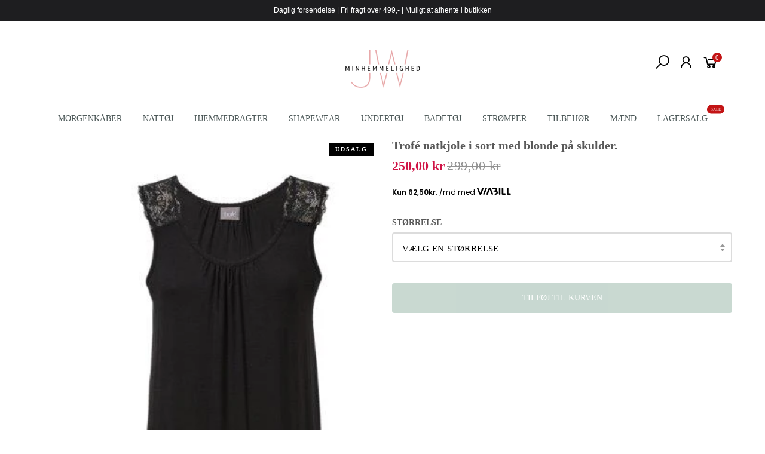

--- FILE ---
content_type: text/html; charset=utf-8
request_url: https://minhemmelighed.dk/products/trof-natkjole-i-sort-med-blonde-paa-skulder
body_size: 25026
content:
<!doctype html>
<html lang="da" class="no-js">
<head>
<!-- "snippets/booster-seo.liquid" was not rendered, the associated app was uninstalled -->
  <meta charset="utf-8">
  <meta http-equiv="X-UA-Compatible" content="IE=edge,chrome=1">
  <meta name="viewport" content="width=device-width, initial-scale=1.0, maximum-scale=1.0, user-scalable=no">
  <meta name="theme-color" content="#7796a8">
  <meta name="format-detection" content="telephone=no">
  <link rel="canonical" href="https://minhemmelighed.dk/products/trof-natkjole-i-sort-med-blonde-paa-skulder">
  <script type="text/javascript">document.documentElement.className = document.documentElement.className.replace('no-js', 'yes-js js_active js');document.addEventListener('lazybeforeunveil', function(e){ var bg = e.target.getAttribute('data-bg');if(bg){ e.target.style.backgroundImage = 'url(' + bg + ')';} });</script><link rel="shortcut icon" type="image/png" href="//minhemmelighed.dk/cdn/shop/files/MinHemmelighed-Favicon_32x.png?v=1614766505">
  

<!-- /snippets/social-meta-tags.liquid --><meta name="keywords" content=",Minhemmelighed,minhemmelighed.dk"/><meta name="author" content="The4"><meta property="og:site_name" content="Minhemmelighed">
<meta property="og:url" content="https://minhemmelighed.dk/products/trof-natkjole-i-sort-med-blonde-paa-skulder">
<meta property="og:title" content="Trofé natkjole i sort med blonde på skulder.">
<meta property="og:type" content="og:product">
<meta property="og:description" content="Elegant natkjole i sort uden ærmer og med blonde på skuldre.Materiale: 95% modal. 5% elasthan.Længde: 110cm "><meta property="product:price:amount" content="250,00">
  <meta property="product:price:amount" content="DKK"><meta property="og:image" content="http://minhemmelighed.dk/cdn/shop/products/64202_new_4e9e9bae-309b-41ea-93f5-a41692ca4fda_1200x1200.jpg?v=1567335123"><meta property="og:image:secure_url" content="https://minhemmelighed.dk/cdn/shop/products/64202_new_4e9e9bae-309b-41ea-93f5-a41692ca4fda_1200x1200.jpg?v=1567335123"><meta name="twitter:site" content="@#"><meta name="twitter:card" content="summary_large_image">
<meta name="twitter:title" content="Trofé natkjole i sort med blonde på skulder.">
<meta name="twitter:description" content="Elegant natkjole i sort uden ærmer og med blonde på skuldre.Materiale: 95% modal. 5% elasthan.Længde: 110cm ">
<link rel="preload" href="//minhemmelighed.dk/cdn/shop/t/20/assets/head_css.css?v=93571667240642272031727092928" as="style">
  <link rel="preload" href="//minhemmelighed.dk/cdn/shop/t/20/assets/style.min.css?v=13602211784689975181606221400" as="style"><link rel="preload" href="//minhemmelighed.dk/cdn/shop/t/20/assets/css_setting.css?v=45518251123526928691763887976" as="style">
  <link href="//minhemmelighed.dk/cdn/shop/t/20/assets/head_css.css?v=93571667240642272031727092928" rel="stylesheet" type="text/css" media="all" />
  <link href="//minhemmelighed.dk/cdn/shop/t/20/assets/style.min.css?v=13602211784689975181606221400" rel="stylesheet" type="text/css" media="all" />
<link href="//minhemmelighed.dk/cdn/shop/t/20/assets/css_setting.css?v=45518251123526928691763887976" rel="stylesheet" type="text/css" media="all" />
<link href="//minhemmelighed.dk/cdn/shop/t/20/assets/custom.css?v=84374865888315187971606221430" rel="stylesheet" type="text/css" media="all" /><script>var NT4 = NT4 || {};NT4.designMode = false;if (performance.navigation.type === 2) {location.reload(true);}</script><script type="application/json" id="ProductJson-NT">{"one_v":false,"one_p":0,"Ntavailable": [],"Ntsoldout": ["s","m"]}
  </script>
  <script type="application/json" id="ProductJson-template">{"size_avai":[1,1],"id": 3889983324220,"title": "Trofé natkjole i sort med blonde på skulder.","url": "\/products\/trof-natkjole-i-sort-med-blonde-paa-skulder","handle": "trof-natkjole-i-sort-med-blonde-paa-skulder","price": 25000,"price_min": 25000,"price_max": 25000,"available": true,"price_varies": false,"compare_at_price": 29900,"compare_at_price_min": 29900,"compare_at_price_max": 29900,"compare_at_price_varies": false,"images_size": 1,"variants": [{"id": 29740183257148,"title": "s","option1": "s","option2":null,"option3":null,"sku": "64202-sort-s","requires_shipping": true,"taxable": true,"shopify3d":"none","featured_image":{"id": 12220622929980,"product_id": 3889983324220,"width": 305,"height": 768,"src": "\/\/minhemmelighed.dk\/cdn\/shop\/products\/64202_new_4e9e9bae-309b-41ea-93f5-a41692ca4fda.jpg?v=1567335123"},"available": true,"public_title": "s","options": ["s"],"price": 25000,"weight": 0,"compare_at_price": 29900,"inventory_quantity": 2,"inventory_management": "shopify","inventory_policy": "deny","incoming": false,"next_incoming_date": null,"barcode": "7321140132424"},{"id": 29740183289916,"title": "m","option1": "m","option2":null,"option3":null,"sku": "64202-sort-m","requires_shipping": true,"taxable": true,"shopify3d":"none","featured_image":{"id": 12220622929980,"product_id": 3889983324220,"width": 305,"height": 768,"src": "\/\/minhemmelighed.dk\/cdn\/shop\/products\/64202_new_4e9e9bae-309b-41ea-93f5-a41692ca4fda.jpg?v=1567335123"},"available": true,"public_title": "m","options": ["m"],"price": 25000,"weight": 0,"compare_at_price": 29900,"inventory_quantity": 2,"inventory_management": "shopify","inventory_policy": "deny","incoming": false,"next_incoming_date": null,"barcode": "7321140132431"}],"featured_image": "\/\/minhemmelighed.dk\/cdn\/shop\/products\/64202_new_4e9e9bae-309b-41ea-93f5-a41692ca4fda.jpg?v=1567335123","options": ["Størrelse"],"remove_soldout": true}
  </script><script type="text/javascript">var NTsettingspr = {related_id:false, recently_viewed:false, ProductID:3889983324220, PrHandle:"trof-natkjole-i-sort-med-blonde-paa-skulder", cat_handle:"+kvinder", scrolltop:400,ThreeSixty:false,hashtag:"none", access_token:"none", username:"none"};</script>
<script type="text/javascript" src="//minhemmelighed.dk/cdn/shop/t/20/assets/lazysizes.min.js?v=113464784210294075481606221384" async="async"></script>
  <script type="text/javascript" src="//minhemmelighed.dk/cdn/shop/t/20/assets/jquery.min.js?v=60438153447531384241606221382"></script>
  <script type="text/javascript" src="//minhemmelighed.dk/cdn/shop/t/20/assets/pre_vendor.min.js?v=85234518780991702321606221393"></script>
  <script type="text/javascript" src="//minhemmelighed.dk/cdn/shop/t/20/assets/pre_theme.min.js?v=158786112354991163681606221392"></script>
  <script>
    $(document).ready(function(){
    	$('.uspBar').slick({
  dots: false,
  infinite: false,
  speed: 300,
  slidesToShow: 4,
  slidesToScroll: 4,
      autoplay:false,    
  responsive: [
    {
      breakpoint: 767,
      settings: {
        slidesToShow: 1,
        slidesToScroll: 1,
        infinite: true,
        dots: false,
        autoplay: true,
        arrows: false,
        prevArrow: '<button type="button" class="slick-prev"><i class="pe-7s-angle-left"></i></button>',
        nextArrow: '<button type="button" class="slick-next"><i class="pe-7s-angle-right"></i></button>'
      }
    }
 
    // You can unslick at a given breakpoint now by adding:
    // settings: "unslick"
    // instead of a settings object
  ]
});
    })
  </script>
  <style>
    #shopify-section-1585927832976{
    	width:100%;
        padding:0 !important;
    }
    .uspBar span img{
      display:inline-block;
      margin-right:10px;
      
    }
    @media(max-width:640px){
  .slick-arrow{
  	display:none !important;
  }
}
  </style><!-- Set variables --><!-- Hotjar Tracking Code for http://gecko4.myshopify.com/ -->
<script>
    (function(h,o,t,j,a,r){
        h.hj=h.hj||function(){(h.hj.q=h.hj.q||[]).push(arguments)};
        h._hjSettings={hjid:1728717,hjsv:6};
        a=o.getElementsByTagName('head')[0];
        r=o.createElement('script');r.async=1;
        r.src=t+h._hjSettings.hjid+j+h._hjSettings.hjsv;
        a.appendChild(r);
    })(window,document,'https://static.hotjar.com/c/hotjar-','.js?sv=');
</script>
  <script>window.performance && window.performance.mark && window.performance.mark('shopify.content_for_header.start');</script><meta name="google-site-verification" content="Km5j5aTxh9yx4q47Yje2MwM1feY8UuEtbAU6cNc3UBw">
<meta name="facebook-domain-verification" content="eixxg4q2wz3w6od9ydqc8sex43gcoi">
<meta name="facebook-domain-verification" content="zgwfgjet1nvacsu158w1otfp27l8ut">
<meta name="facebook-domain-verification" content="k9454yrkqi0ox8wak56o3owetmirmj">
<meta name="google-site-verification" content="Km5j5aTxh9yx4q47Yje2MwM1feY8UuEtbAU6cNc3UBw">
<meta id="shopify-digital-wallet" name="shopify-digital-wallet" content="/8750039100/digital_wallets/dialog">
<link rel="alternate" type="application/json+oembed" href="https://minhemmelighed.dk/products/trof-natkjole-i-sort-med-blonde-paa-skulder.oembed">
<script async="async" src="/checkouts/internal/preloads.js?locale=da-DK"></script>
<script id="shopify-features" type="application/json">{"accessToken":"3363757d8c10a6d3c23df0a8ef775cd2","betas":["rich-media-storefront-analytics"],"domain":"minhemmelighed.dk","predictiveSearch":true,"shopId":8750039100,"locale":"da"}</script>
<script>var Shopify = Shopify || {};
Shopify.shop = "minhemmelighed.myshopify.com";
Shopify.locale = "da";
Shopify.currency = {"active":"DKK","rate":"1.0"};
Shopify.country = "DK";
Shopify.theme = {"name":"Black Friday - edition","id":83712639036,"schema_name":"Gecko","schema_version":"3.1","theme_store_id":null,"role":"main"};
Shopify.theme.handle = "null";
Shopify.theme.style = {"id":null,"handle":null};
Shopify.cdnHost = "minhemmelighed.dk/cdn";
Shopify.routes = Shopify.routes || {};
Shopify.routes.root = "/";</script>
<script type="module">!function(o){(o.Shopify=o.Shopify||{}).modules=!0}(window);</script>
<script>!function(o){function n(){var o=[];function n(){o.push(Array.prototype.slice.apply(arguments))}return n.q=o,n}var t=o.Shopify=o.Shopify||{};t.loadFeatures=n(),t.autoloadFeatures=n()}(window);</script>
<script id="shop-js-analytics" type="application/json">{"pageType":"product"}</script>
<script defer="defer" async type="module" src="//minhemmelighed.dk/cdn/shopifycloud/shop-js/modules/v2/client.init-shop-cart-sync_DRC1jiY2.da.esm.js"></script>
<script defer="defer" async type="module" src="//minhemmelighed.dk/cdn/shopifycloud/shop-js/modules/v2/chunk.common_CrN0W3AX.esm.js"></script>
<script defer="defer" async type="module" src="//minhemmelighed.dk/cdn/shopifycloud/shop-js/modules/v2/chunk.modal_B5qjH7Fp.esm.js"></script>
<script type="module">
  await import("//minhemmelighed.dk/cdn/shopifycloud/shop-js/modules/v2/client.init-shop-cart-sync_DRC1jiY2.da.esm.js");
await import("//minhemmelighed.dk/cdn/shopifycloud/shop-js/modules/v2/chunk.common_CrN0W3AX.esm.js");
await import("//minhemmelighed.dk/cdn/shopifycloud/shop-js/modules/v2/chunk.modal_B5qjH7Fp.esm.js");

  window.Shopify.SignInWithShop?.initShopCartSync?.({"fedCMEnabled":true,"windoidEnabled":true});

</script>
<script>(function() {
  var isLoaded = false;
  function asyncLoad() {
    if (isLoaded) return;
    isLoaded = true;
    var urls = ["https:\/\/ecommplugins-trustboxsettings.trustpilot.com\/minhemmelighed.myshopify.com.js?settings=1593845393237\u0026shop=minhemmelighed.myshopify.com","https:\/\/widget.trustpilot.com\/bootstrap\/v5\/tp.widget.sync.bootstrap.min.js?shop=minhemmelighed.myshopify.com","https:\/\/ecommplugins-scripts.trustpilot.com\/v2.1\/js\/header.min.js?settings=eyJrZXkiOiIwQUpPb2RQVDdBd21aVGxnIn0=\u0026shop=minhemmelighed.myshopify.com","https:\/\/cookiebar.hulkapps.com\/hulk_cookie_bar.js?shop=minhemmelighed.myshopify.com","https:\/\/static.klaviyo.com\/onsite\/js\/HN6NFR\/klaviyo.js?company_id=HN6NFR\u0026shop=minhemmelighed.myshopify.com","https:\/\/cdn.hextom.com\/js\/quickannouncementbar.js?shop=minhemmelighed.myshopify.com"];
    for (var i = 0; i < urls.length; i++) {
      var s = document.createElement('script');
      s.type = 'text/javascript';
      s.async = true;
      s.src = urls[i];
      var x = document.getElementsByTagName('script')[0];
      x.parentNode.insertBefore(s, x);
    }
  };
  if(window.attachEvent) {
    window.attachEvent('onload', asyncLoad);
  } else {
    window.addEventListener('load', asyncLoad, false);
  }
})();</script>
<script id="__st">var __st={"a":8750039100,"offset":3600,"reqid":"f08e7142-7bd0-4857-82c6-8352acacaec1-1769535421","pageurl":"minhemmelighed.dk\/products\/trof-natkjole-i-sort-med-blonde-paa-skulder","u":"1828fd6518be","p":"product","rtyp":"product","rid":3889983324220};</script>
<script>window.ShopifyPaypalV4VisibilityTracking = true;</script>
<script id="captcha-bootstrap">!function(){'use strict';const t='contact',e='account',n='new_comment',o=[[t,t],['blogs',n],['comments',n],[t,'customer']],c=[[e,'customer_login'],[e,'guest_login'],[e,'recover_customer_password'],[e,'create_customer']],r=t=>t.map((([t,e])=>`form[action*='/${t}']:not([data-nocaptcha='true']) input[name='form_type'][value='${e}']`)).join(','),a=t=>()=>t?[...document.querySelectorAll(t)].map((t=>t.form)):[];function s(){const t=[...o],e=r(t);return a(e)}const i='password',u='form_key',d=['recaptcha-v3-token','g-recaptcha-response','h-captcha-response',i],f=()=>{try{return window.sessionStorage}catch{return}},m='__shopify_v',_=t=>t.elements[u];function p(t,e,n=!1){try{const o=window.sessionStorage,c=JSON.parse(o.getItem(e)),{data:r}=function(t){const{data:e,action:n}=t;return t[m]||n?{data:e,action:n}:{data:t,action:n}}(c);for(const[e,n]of Object.entries(r))t.elements[e]&&(t.elements[e].value=n);n&&o.removeItem(e)}catch(o){console.error('form repopulation failed',{error:o})}}const l='form_type',E='cptcha';function T(t){t.dataset[E]=!0}const w=window,h=w.document,L='Shopify',v='ce_forms',y='captcha';let A=!1;((t,e)=>{const n=(g='f06e6c50-85a8-45c8-87d0-21a2b65856fe',I='https://cdn.shopify.com/shopifycloud/storefront-forms-hcaptcha/ce_storefront_forms_captcha_hcaptcha.v1.5.2.iife.js',D={infoText:'Beskyttet af hCaptcha',privacyText:'Beskyttelse af persondata',termsText:'Vilkår'},(t,e,n)=>{const o=w[L][v],c=o.bindForm;if(c)return c(t,g,e,D).then(n);var r;o.q.push([[t,g,e,D],n]),r=I,A||(h.body.append(Object.assign(h.createElement('script'),{id:'captcha-provider',async:!0,src:r})),A=!0)});var g,I,D;w[L]=w[L]||{},w[L][v]=w[L][v]||{},w[L][v].q=[],w[L][y]=w[L][y]||{},w[L][y].protect=function(t,e){n(t,void 0,e),T(t)},Object.freeze(w[L][y]),function(t,e,n,w,h,L){const[v,y,A,g]=function(t,e,n){const i=e?o:[],u=t?c:[],d=[...i,...u],f=r(d),m=r(i),_=r(d.filter((([t,e])=>n.includes(e))));return[a(f),a(m),a(_),s()]}(w,h,L),I=t=>{const e=t.target;return e instanceof HTMLFormElement?e:e&&e.form},D=t=>v().includes(t);t.addEventListener('submit',(t=>{const e=I(t);if(!e)return;const n=D(e)&&!e.dataset.hcaptchaBound&&!e.dataset.recaptchaBound,o=_(e),c=g().includes(e)&&(!o||!o.value);(n||c)&&t.preventDefault(),c&&!n&&(function(t){try{if(!f())return;!function(t){const e=f();if(!e)return;const n=_(t);if(!n)return;const o=n.value;o&&e.removeItem(o)}(t);const e=Array.from(Array(32),(()=>Math.random().toString(36)[2])).join('');!function(t,e){_(t)||t.append(Object.assign(document.createElement('input'),{type:'hidden',name:u})),t.elements[u].value=e}(t,e),function(t,e){const n=f();if(!n)return;const o=[...t.querySelectorAll(`input[type='${i}']`)].map((({name:t})=>t)),c=[...d,...o],r={};for(const[a,s]of new FormData(t).entries())c.includes(a)||(r[a]=s);n.setItem(e,JSON.stringify({[m]:1,action:t.action,data:r}))}(t,e)}catch(e){console.error('failed to persist form',e)}}(e),e.submit())}));const S=(t,e)=>{t&&!t.dataset[E]&&(n(t,e.some((e=>e===t))),T(t))};for(const o of['focusin','change'])t.addEventListener(o,(t=>{const e=I(t);D(e)&&S(e,y())}));const B=e.get('form_key'),M=e.get(l),P=B&&M;t.addEventListener('DOMContentLoaded',(()=>{const t=y();if(P)for(const e of t)e.elements[l].value===M&&p(e,B);[...new Set([...A(),...v().filter((t=>'true'===t.dataset.shopifyCaptcha))])].forEach((e=>S(e,t)))}))}(h,new URLSearchParams(w.location.search),n,t,e,['guest_login'])})(!0,!0)}();</script>
<script integrity="sha256-4kQ18oKyAcykRKYeNunJcIwy7WH5gtpwJnB7kiuLZ1E=" data-source-attribution="shopify.loadfeatures" defer="defer" src="//minhemmelighed.dk/cdn/shopifycloud/storefront/assets/storefront/load_feature-a0a9edcb.js" crossorigin="anonymous"></script>
<script data-source-attribution="shopify.dynamic_checkout.dynamic.init">var Shopify=Shopify||{};Shopify.PaymentButton=Shopify.PaymentButton||{isStorefrontPortableWallets:!0,init:function(){window.Shopify.PaymentButton.init=function(){};var t=document.createElement("script");t.src="https://minhemmelighed.dk/cdn/shopifycloud/portable-wallets/latest/portable-wallets.da.js",t.type="module",document.head.appendChild(t)}};
</script>
<script data-source-attribution="shopify.dynamic_checkout.buyer_consent">
  function portableWalletsHideBuyerConsent(e){var t=document.getElementById("shopify-buyer-consent"),n=document.getElementById("shopify-subscription-policy-button");t&&n&&(t.classList.add("hidden"),t.setAttribute("aria-hidden","true"),n.removeEventListener("click",e))}function portableWalletsShowBuyerConsent(e){var t=document.getElementById("shopify-buyer-consent"),n=document.getElementById("shopify-subscription-policy-button");t&&n&&(t.classList.remove("hidden"),t.removeAttribute("aria-hidden"),n.addEventListener("click",e))}window.Shopify?.PaymentButton&&(window.Shopify.PaymentButton.hideBuyerConsent=portableWalletsHideBuyerConsent,window.Shopify.PaymentButton.showBuyerConsent=portableWalletsShowBuyerConsent);
</script>
<script data-source-attribution="shopify.dynamic_checkout.cart.bootstrap">document.addEventListener("DOMContentLoaded",(function(){function t(){return document.querySelector("shopify-accelerated-checkout-cart, shopify-accelerated-checkout")}if(t())Shopify.PaymentButton.init();else{new MutationObserver((function(e,n){t()&&(Shopify.PaymentButton.init(),n.disconnect())})).observe(document.body,{childList:!0,subtree:!0})}}));
</script>

<script>window.performance && window.performance.mark && window.performance.mark('shopify.content_for_header.end');</script>



<script>
    
    
    
    var gsf_conversion_data = {page_type : 'product', event : 'view_item', data : {product_data : [{variant_id : 29740183257148, product_id : 3889983324220, name : "Trofé natkjole i sort med blonde på skulder.", price : "250.00", currency : "DKK", sku : "64202-sort-s", brand : "Trofe´", variant : "S", category : "Natkjoler"}], total_price : "250.00"}};
    
</script>

  <!-- "snippets/shogun-head.liquid" was not rendered, the associated app was uninstalled -->

<link href="https://monorail-edge.shopifysvc.com" rel="dns-prefetch">
<script>(function(){if ("sendBeacon" in navigator && "performance" in window) {try {var session_token_from_headers = performance.getEntriesByType('navigation')[0].serverTiming.find(x => x.name == '_s').description;} catch {var session_token_from_headers = undefined;}var session_cookie_matches = document.cookie.match(/_shopify_s=([^;]*)/);var session_token_from_cookie = session_cookie_matches && session_cookie_matches.length === 2 ? session_cookie_matches[1] : "";var session_token = session_token_from_headers || session_token_from_cookie || "";function handle_abandonment_event(e) {var entries = performance.getEntries().filter(function(entry) {return /monorail-edge.shopifysvc.com/.test(entry.name);});if (!window.abandonment_tracked && entries.length === 0) {window.abandonment_tracked = true;var currentMs = Date.now();var navigation_start = performance.timing.navigationStart;var payload = {shop_id: 8750039100,url: window.location.href,navigation_start,duration: currentMs - navigation_start,session_token,page_type: "product"};window.navigator.sendBeacon("https://monorail-edge.shopifysvc.com/v1/produce", JSON.stringify({schema_id: "online_store_buyer_site_abandonment/1.1",payload: payload,metadata: {event_created_at_ms: currentMs,event_sent_at_ms: currentMs}}));}}window.addEventListener('pagehide', handle_abandonment_event);}}());</script>
<script id="web-pixels-manager-setup">(function e(e,d,r,n,o){if(void 0===o&&(o={}),!Boolean(null===(a=null===(i=window.Shopify)||void 0===i?void 0:i.analytics)||void 0===a?void 0:a.replayQueue)){var i,a;window.Shopify=window.Shopify||{};var t=window.Shopify;t.analytics=t.analytics||{};var s=t.analytics;s.replayQueue=[],s.publish=function(e,d,r){return s.replayQueue.push([e,d,r]),!0};try{self.performance.mark("wpm:start")}catch(e){}var l=function(){var e={modern:/Edge?\/(1{2}[4-9]|1[2-9]\d|[2-9]\d{2}|\d{4,})\.\d+(\.\d+|)|Firefox\/(1{2}[4-9]|1[2-9]\d|[2-9]\d{2}|\d{4,})\.\d+(\.\d+|)|Chrom(ium|e)\/(9{2}|\d{3,})\.\d+(\.\d+|)|(Maci|X1{2}).+ Version\/(15\.\d+|(1[6-9]|[2-9]\d|\d{3,})\.\d+)([,.]\d+|)( \(\w+\)|)( Mobile\/\w+|) Safari\/|Chrome.+OPR\/(9{2}|\d{3,})\.\d+\.\d+|(CPU[ +]OS|iPhone[ +]OS|CPU[ +]iPhone|CPU IPhone OS|CPU iPad OS)[ +]+(15[._]\d+|(1[6-9]|[2-9]\d|\d{3,})[._]\d+)([._]\d+|)|Android:?[ /-](13[3-9]|1[4-9]\d|[2-9]\d{2}|\d{4,})(\.\d+|)(\.\d+|)|Android.+Firefox\/(13[5-9]|1[4-9]\d|[2-9]\d{2}|\d{4,})\.\d+(\.\d+|)|Android.+Chrom(ium|e)\/(13[3-9]|1[4-9]\d|[2-9]\d{2}|\d{4,})\.\d+(\.\d+|)|SamsungBrowser\/([2-9]\d|\d{3,})\.\d+/,legacy:/Edge?\/(1[6-9]|[2-9]\d|\d{3,})\.\d+(\.\d+|)|Firefox\/(5[4-9]|[6-9]\d|\d{3,})\.\d+(\.\d+|)|Chrom(ium|e)\/(5[1-9]|[6-9]\d|\d{3,})\.\d+(\.\d+|)([\d.]+$|.*Safari\/(?![\d.]+ Edge\/[\d.]+$))|(Maci|X1{2}).+ Version\/(10\.\d+|(1[1-9]|[2-9]\d|\d{3,})\.\d+)([,.]\d+|)( \(\w+\)|)( Mobile\/\w+|) Safari\/|Chrome.+OPR\/(3[89]|[4-9]\d|\d{3,})\.\d+\.\d+|(CPU[ +]OS|iPhone[ +]OS|CPU[ +]iPhone|CPU IPhone OS|CPU iPad OS)[ +]+(10[._]\d+|(1[1-9]|[2-9]\d|\d{3,})[._]\d+)([._]\d+|)|Android:?[ /-](13[3-9]|1[4-9]\d|[2-9]\d{2}|\d{4,})(\.\d+|)(\.\d+|)|Mobile Safari.+OPR\/([89]\d|\d{3,})\.\d+\.\d+|Android.+Firefox\/(13[5-9]|1[4-9]\d|[2-9]\d{2}|\d{4,})\.\d+(\.\d+|)|Android.+Chrom(ium|e)\/(13[3-9]|1[4-9]\d|[2-9]\d{2}|\d{4,})\.\d+(\.\d+|)|Android.+(UC? ?Browser|UCWEB|U3)[ /]?(15\.([5-9]|\d{2,})|(1[6-9]|[2-9]\d|\d{3,})\.\d+)\.\d+|SamsungBrowser\/(5\.\d+|([6-9]|\d{2,})\.\d+)|Android.+MQ{2}Browser\/(14(\.(9|\d{2,})|)|(1[5-9]|[2-9]\d|\d{3,})(\.\d+|))(\.\d+|)|K[Aa][Ii]OS\/(3\.\d+|([4-9]|\d{2,})\.\d+)(\.\d+|)/},d=e.modern,r=e.legacy,n=navigator.userAgent;return n.match(d)?"modern":n.match(r)?"legacy":"unknown"}(),u="modern"===l?"modern":"legacy",c=(null!=n?n:{modern:"",legacy:""})[u],f=function(e){return[e.baseUrl,"/wpm","/b",e.hashVersion,"modern"===e.buildTarget?"m":"l",".js"].join("")}({baseUrl:d,hashVersion:r,buildTarget:u}),m=function(e){var d=e.version,r=e.bundleTarget,n=e.surface,o=e.pageUrl,i=e.monorailEndpoint;return{emit:function(e){var a=e.status,t=e.errorMsg,s=(new Date).getTime(),l=JSON.stringify({metadata:{event_sent_at_ms:s},events:[{schema_id:"web_pixels_manager_load/3.1",payload:{version:d,bundle_target:r,page_url:o,status:a,surface:n,error_msg:t},metadata:{event_created_at_ms:s}}]});if(!i)return console&&console.warn&&console.warn("[Web Pixels Manager] No Monorail endpoint provided, skipping logging."),!1;try{return self.navigator.sendBeacon.bind(self.navigator)(i,l)}catch(e){}var u=new XMLHttpRequest;try{return u.open("POST",i,!0),u.setRequestHeader("Content-Type","text/plain"),u.send(l),!0}catch(e){return console&&console.warn&&console.warn("[Web Pixels Manager] Got an unhandled error while logging to Monorail."),!1}}}}({version:r,bundleTarget:l,surface:e.surface,pageUrl:self.location.href,monorailEndpoint:e.monorailEndpoint});try{o.browserTarget=l,function(e){var d=e.src,r=e.async,n=void 0===r||r,o=e.onload,i=e.onerror,a=e.sri,t=e.scriptDataAttributes,s=void 0===t?{}:t,l=document.createElement("script"),u=document.querySelector("head"),c=document.querySelector("body");if(l.async=n,l.src=d,a&&(l.integrity=a,l.crossOrigin="anonymous"),s)for(var f in s)if(Object.prototype.hasOwnProperty.call(s,f))try{l.dataset[f]=s[f]}catch(e){}if(o&&l.addEventListener("load",o),i&&l.addEventListener("error",i),u)u.appendChild(l);else{if(!c)throw new Error("Did not find a head or body element to append the script");c.appendChild(l)}}({src:f,async:!0,onload:function(){if(!function(){var e,d;return Boolean(null===(d=null===(e=window.Shopify)||void 0===e?void 0:e.analytics)||void 0===d?void 0:d.initialized)}()){var d=window.webPixelsManager.init(e)||void 0;if(d){var r=window.Shopify.analytics;r.replayQueue.forEach((function(e){var r=e[0],n=e[1],o=e[2];d.publishCustomEvent(r,n,o)})),r.replayQueue=[],r.publish=d.publishCustomEvent,r.visitor=d.visitor,r.initialized=!0}}},onerror:function(){return m.emit({status:"failed",errorMsg:"".concat(f," has failed to load")})},sri:function(e){var d=/^sha384-[A-Za-z0-9+/=]+$/;return"string"==typeof e&&d.test(e)}(c)?c:"",scriptDataAttributes:o}),m.emit({status:"loading"})}catch(e){m.emit({status:"failed",errorMsg:(null==e?void 0:e.message)||"Unknown error"})}}})({shopId: 8750039100,storefrontBaseUrl: "https://minhemmelighed.dk",extensionsBaseUrl: "https://extensions.shopifycdn.com/cdn/shopifycloud/web-pixels-manager",monorailEndpoint: "https://monorail-edge.shopifysvc.com/unstable/produce_batch",surface: "storefront-renderer",enabledBetaFlags: ["2dca8a86"],webPixelsConfigList: [{"id":"3725558103","configuration":"{\"accountID\":\"HN6NFR\",\"webPixelConfig\":\"eyJlbmFibGVBZGRlZFRvQ2FydEV2ZW50cyI6IHRydWV9\"}","eventPayloadVersion":"v1","runtimeContext":"STRICT","scriptVersion":"524f6c1ee37bacdca7657a665bdca589","type":"APP","apiClientId":123074,"privacyPurposes":["ANALYTICS","MARKETING"],"dataSharingAdjustments":{"protectedCustomerApprovalScopes":["read_customer_address","read_customer_email","read_customer_name","read_customer_personal_data","read_customer_phone"]}},{"id":"1081344343","configuration":"{\"config\":\"{\\\"google_tag_ids\\\":[\\\"G-NR72X1SSTL\\\",\\\"GT-W6XCBZ2\\\"],\\\"target_country\\\":\\\"DK\\\",\\\"gtag_events\\\":[{\\\"type\\\":\\\"search\\\",\\\"action_label\\\":\\\"G-NR72X1SSTL\\\"},{\\\"type\\\":\\\"begin_checkout\\\",\\\"action_label\\\":\\\"G-NR72X1SSTL\\\"},{\\\"type\\\":\\\"view_item\\\",\\\"action_label\\\":[\\\"G-NR72X1SSTL\\\",\\\"MC-CEQD3B6VN6\\\"]},{\\\"type\\\":\\\"purchase\\\",\\\"action_label\\\":[\\\"G-NR72X1SSTL\\\",\\\"MC-CEQD3B6VN6\\\"]},{\\\"type\\\":\\\"page_view\\\",\\\"action_label\\\":[\\\"G-NR72X1SSTL\\\",\\\"MC-CEQD3B6VN6\\\"]},{\\\"type\\\":\\\"add_payment_info\\\",\\\"action_label\\\":\\\"G-NR72X1SSTL\\\"},{\\\"type\\\":\\\"add_to_cart\\\",\\\"action_label\\\":\\\"G-NR72X1SSTL\\\"}],\\\"enable_monitoring_mode\\\":false}\"}","eventPayloadVersion":"v1","runtimeContext":"OPEN","scriptVersion":"b2a88bafab3e21179ed38636efcd8a93","type":"APP","apiClientId":1780363,"privacyPurposes":[],"dataSharingAdjustments":{"protectedCustomerApprovalScopes":["read_customer_address","read_customer_email","read_customer_name","read_customer_personal_data","read_customer_phone"]}},{"id":"343998807","configuration":"{\"pixel_id\":\"778019382565775\",\"pixel_type\":\"facebook_pixel\",\"metaapp_system_user_token\":\"-\"}","eventPayloadVersion":"v1","runtimeContext":"OPEN","scriptVersion":"ca16bc87fe92b6042fbaa3acc2fbdaa6","type":"APP","apiClientId":2329312,"privacyPurposes":["ANALYTICS","MARKETING","SALE_OF_DATA"],"dataSharingAdjustments":{"protectedCustomerApprovalScopes":["read_customer_address","read_customer_email","read_customer_name","read_customer_personal_data","read_customer_phone"]}},{"id":"shopify-app-pixel","configuration":"{}","eventPayloadVersion":"v1","runtimeContext":"STRICT","scriptVersion":"0450","apiClientId":"shopify-pixel","type":"APP","privacyPurposes":["ANALYTICS","MARKETING"]},{"id":"shopify-custom-pixel","eventPayloadVersion":"v1","runtimeContext":"LAX","scriptVersion":"0450","apiClientId":"shopify-pixel","type":"CUSTOM","privacyPurposes":["ANALYTICS","MARKETING"]}],isMerchantRequest: false,initData: {"shop":{"name":"Minhemmelighed","paymentSettings":{"currencyCode":"DKK"},"myshopifyDomain":"minhemmelighed.myshopify.com","countryCode":"DK","storefrontUrl":"https:\/\/minhemmelighed.dk"},"customer":null,"cart":null,"checkout":null,"productVariants":[{"price":{"amount":250.0,"currencyCode":"DKK"},"product":{"title":"Trofé natkjole i sort med blonde på skulder.","vendor":"Trofe´","id":"3889983324220","untranslatedTitle":"Trofé natkjole i sort med blonde på skulder.","url":"\/products\/trof-natkjole-i-sort-med-blonde-paa-skulder","type":"Natkjoler"},"id":"29740183257148","image":{"src":"\/\/minhemmelighed.dk\/cdn\/shop\/products\/64202_new_4e9e9bae-309b-41ea-93f5-a41692ca4fda.jpg?v=1567335123"},"sku":"64202-sort-s","title":"S","untranslatedTitle":"S"},{"price":{"amount":250.0,"currencyCode":"DKK"},"product":{"title":"Trofé natkjole i sort med blonde på skulder.","vendor":"Trofe´","id":"3889983324220","untranslatedTitle":"Trofé natkjole i sort med blonde på skulder.","url":"\/products\/trof-natkjole-i-sort-med-blonde-paa-skulder","type":"Natkjoler"},"id":"29740183289916","image":{"src":"\/\/minhemmelighed.dk\/cdn\/shop\/products\/64202_new_4e9e9bae-309b-41ea-93f5-a41692ca4fda.jpg?v=1567335123"},"sku":"64202-sort-m","title":"M","untranslatedTitle":"M"}],"purchasingCompany":null},},"https://minhemmelighed.dk/cdn","fcfee988w5aeb613cpc8e4bc33m6693e112",{"modern":"","legacy":""},{"shopId":"8750039100","storefrontBaseUrl":"https:\/\/minhemmelighed.dk","extensionBaseUrl":"https:\/\/extensions.shopifycdn.com\/cdn\/shopifycloud\/web-pixels-manager","surface":"storefront-renderer","enabledBetaFlags":"[\"2dca8a86\"]","isMerchantRequest":"false","hashVersion":"fcfee988w5aeb613cpc8e4bc33m6693e112","publish":"custom","events":"[[\"page_viewed\",{}],[\"product_viewed\",{\"productVariant\":{\"price\":{\"amount\":250.0,\"currencyCode\":\"DKK\"},\"product\":{\"title\":\"Trofé natkjole i sort med blonde på skulder.\",\"vendor\":\"Trofe´\",\"id\":\"3889983324220\",\"untranslatedTitle\":\"Trofé natkjole i sort med blonde på skulder.\",\"url\":\"\/products\/trof-natkjole-i-sort-med-blonde-paa-skulder\",\"type\":\"Natkjoler\"},\"id\":\"29740183257148\",\"image\":{\"src\":\"\/\/minhemmelighed.dk\/cdn\/shop\/products\/64202_new_4e9e9bae-309b-41ea-93f5-a41692ca4fda.jpg?v=1567335123\"},\"sku\":\"64202-sort-s\",\"title\":\"S\",\"untranslatedTitle\":\"S\"}}]]"});</script><script>
  window.ShopifyAnalytics = window.ShopifyAnalytics || {};
  window.ShopifyAnalytics.meta = window.ShopifyAnalytics.meta || {};
  window.ShopifyAnalytics.meta.currency = 'DKK';
  var meta = {"product":{"id":3889983324220,"gid":"gid:\/\/shopify\/Product\/3889983324220","vendor":"Trofe´","type":"Natkjoler","handle":"trof-natkjole-i-sort-med-blonde-paa-skulder","variants":[{"id":29740183257148,"price":25000,"name":"Trofé natkjole i sort med blonde på skulder. - S","public_title":"S","sku":"64202-sort-s"},{"id":29740183289916,"price":25000,"name":"Trofé natkjole i sort med blonde på skulder. - M","public_title":"M","sku":"64202-sort-m"}],"remote":false},"page":{"pageType":"product","resourceType":"product","resourceId":3889983324220,"requestId":"f08e7142-7bd0-4857-82c6-8352acacaec1-1769535421"}};
  for (var attr in meta) {
    window.ShopifyAnalytics.meta[attr] = meta[attr];
  }
</script>
<script class="analytics">
  (function () {
    var customDocumentWrite = function(content) {
      var jquery = null;

      if (window.jQuery) {
        jquery = window.jQuery;
      } else if (window.Checkout && window.Checkout.$) {
        jquery = window.Checkout.$;
      }

      if (jquery) {
        jquery('body').append(content);
      }
    };

    var hasLoggedConversion = function(token) {
      if (token) {
        return document.cookie.indexOf('loggedConversion=' + token) !== -1;
      }
      return false;
    }

    var setCookieIfConversion = function(token) {
      if (token) {
        var twoMonthsFromNow = new Date(Date.now());
        twoMonthsFromNow.setMonth(twoMonthsFromNow.getMonth() + 2);

        document.cookie = 'loggedConversion=' + token + '; expires=' + twoMonthsFromNow;
      }
    }

    var trekkie = window.ShopifyAnalytics.lib = window.trekkie = window.trekkie || [];
    if (trekkie.integrations) {
      return;
    }
    trekkie.methods = [
      'identify',
      'page',
      'ready',
      'track',
      'trackForm',
      'trackLink'
    ];
    trekkie.factory = function(method) {
      return function() {
        var args = Array.prototype.slice.call(arguments);
        args.unshift(method);
        trekkie.push(args);
        return trekkie;
      };
    };
    for (var i = 0; i < trekkie.methods.length; i++) {
      var key = trekkie.methods[i];
      trekkie[key] = trekkie.factory(key);
    }
    trekkie.load = function(config) {
      trekkie.config = config || {};
      trekkie.config.initialDocumentCookie = document.cookie;
      var first = document.getElementsByTagName('script')[0];
      var script = document.createElement('script');
      script.type = 'text/javascript';
      script.onerror = function(e) {
        var scriptFallback = document.createElement('script');
        scriptFallback.type = 'text/javascript';
        scriptFallback.onerror = function(error) {
                var Monorail = {
      produce: function produce(monorailDomain, schemaId, payload) {
        var currentMs = new Date().getTime();
        var event = {
          schema_id: schemaId,
          payload: payload,
          metadata: {
            event_created_at_ms: currentMs,
            event_sent_at_ms: currentMs
          }
        };
        return Monorail.sendRequest("https://" + monorailDomain + "/v1/produce", JSON.stringify(event));
      },
      sendRequest: function sendRequest(endpointUrl, payload) {
        // Try the sendBeacon API
        if (window && window.navigator && typeof window.navigator.sendBeacon === 'function' && typeof window.Blob === 'function' && !Monorail.isIos12()) {
          var blobData = new window.Blob([payload], {
            type: 'text/plain'
          });

          if (window.navigator.sendBeacon(endpointUrl, blobData)) {
            return true;
          } // sendBeacon was not successful

        } // XHR beacon

        var xhr = new XMLHttpRequest();

        try {
          xhr.open('POST', endpointUrl);
          xhr.setRequestHeader('Content-Type', 'text/plain');
          xhr.send(payload);
        } catch (e) {
          console.log(e);
        }

        return false;
      },
      isIos12: function isIos12() {
        return window.navigator.userAgent.lastIndexOf('iPhone; CPU iPhone OS 12_') !== -1 || window.navigator.userAgent.lastIndexOf('iPad; CPU OS 12_') !== -1;
      }
    };
    Monorail.produce('monorail-edge.shopifysvc.com',
      'trekkie_storefront_load_errors/1.1',
      {shop_id: 8750039100,
      theme_id: 83712639036,
      app_name: "storefront",
      context_url: window.location.href,
      source_url: "//minhemmelighed.dk/cdn/s/trekkie.storefront.a804e9514e4efded663580eddd6991fcc12b5451.min.js"});

        };
        scriptFallback.async = true;
        scriptFallback.src = '//minhemmelighed.dk/cdn/s/trekkie.storefront.a804e9514e4efded663580eddd6991fcc12b5451.min.js';
        first.parentNode.insertBefore(scriptFallback, first);
      };
      script.async = true;
      script.src = '//minhemmelighed.dk/cdn/s/trekkie.storefront.a804e9514e4efded663580eddd6991fcc12b5451.min.js';
      first.parentNode.insertBefore(script, first);
    };
    trekkie.load(
      {"Trekkie":{"appName":"storefront","development":false,"defaultAttributes":{"shopId":8750039100,"isMerchantRequest":null,"themeId":83712639036,"themeCityHash":"4049348954205415923","contentLanguage":"da","currency":"DKK","eventMetadataId":"52670446-7b0d-4b45-af94-39d7cfb29fd1"},"isServerSideCookieWritingEnabled":true,"monorailRegion":"shop_domain","enabledBetaFlags":["65f19447"]},"Session Attribution":{},"S2S":{"facebookCapiEnabled":true,"source":"trekkie-storefront-renderer","apiClientId":580111}}
    );

    var loaded = false;
    trekkie.ready(function() {
      if (loaded) return;
      loaded = true;

      window.ShopifyAnalytics.lib = window.trekkie;

      var originalDocumentWrite = document.write;
      document.write = customDocumentWrite;
      try { window.ShopifyAnalytics.merchantGoogleAnalytics.call(this); } catch(error) {};
      document.write = originalDocumentWrite;

      window.ShopifyAnalytics.lib.page(null,{"pageType":"product","resourceType":"product","resourceId":3889983324220,"requestId":"f08e7142-7bd0-4857-82c6-8352acacaec1-1769535421","shopifyEmitted":true});

      var match = window.location.pathname.match(/checkouts\/(.+)\/(thank_you|post_purchase)/)
      var token = match? match[1]: undefined;
      if (!hasLoggedConversion(token)) {
        setCookieIfConversion(token);
        window.ShopifyAnalytics.lib.track("Viewed Product",{"currency":"DKK","variantId":29740183257148,"productId":3889983324220,"productGid":"gid:\/\/shopify\/Product\/3889983324220","name":"Trofé natkjole i sort med blonde på skulder. - S","price":"250.00","sku":"64202-sort-s","brand":"Trofe´","variant":"S","category":"Natkjoler","nonInteraction":true,"remote":false},undefined,undefined,{"shopifyEmitted":true});
      window.ShopifyAnalytics.lib.track("monorail:\/\/trekkie_storefront_viewed_product\/1.1",{"currency":"DKK","variantId":29740183257148,"productId":3889983324220,"productGid":"gid:\/\/shopify\/Product\/3889983324220","name":"Trofé natkjole i sort med blonde på skulder. - S","price":"250.00","sku":"64202-sort-s","brand":"Trofe´","variant":"S","category":"Natkjoler","nonInteraction":true,"remote":false,"referer":"https:\/\/minhemmelighed.dk\/products\/trof-natkjole-i-sort-med-blonde-paa-skulder"});
      }
    });


        var eventsListenerScript = document.createElement('script');
        eventsListenerScript.async = true;
        eventsListenerScript.src = "//minhemmelighed.dk/cdn/shopifycloud/storefront/assets/shop_events_listener-3da45d37.js";
        document.getElementsByTagName('head')[0].appendChild(eventsListenerScript);

})();</script>
  <script>
  if (!window.ga || (window.ga && typeof window.ga !== 'function')) {
    window.ga = function ga() {
      (window.ga.q = window.ga.q || []).push(arguments);
      if (window.Shopify && window.Shopify.analytics && typeof window.Shopify.analytics.publish === 'function') {
        window.Shopify.analytics.publish("ga_stub_called", {}, {sendTo: "google_osp_migration"});
      }
      console.error("Shopify's Google Analytics stub called with:", Array.from(arguments), "\nSee https://help.shopify.com/manual/promoting-marketing/pixels/pixel-migration#google for more information.");
    };
    if (window.Shopify && window.Shopify.analytics && typeof window.Shopify.analytics.publish === 'function') {
      window.Shopify.analytics.publish("ga_stub_initialized", {}, {sendTo: "google_osp_migration"});
    }
  }
</script>
<script
  defer
  src="https://minhemmelighed.dk/cdn/shopifycloud/perf-kit/shopify-perf-kit-3.0.4.min.js"
  data-application="storefront-renderer"
  data-shop-id="8750039100"
  data-render-region="gcp-us-east1"
  data-page-type="product"
  data-theme-instance-id="83712639036"
  data-theme-name="Gecko"
  data-theme-version="3.1"
  data-monorail-region="shop_domain"
  data-resource-timing-sampling-rate="10"
  data-shs="true"
  data-shs-beacon="true"
  data-shs-export-with-fetch="true"
  data-shs-logs-sample-rate="1"
  data-shs-beacon-endpoint="https://minhemmelighed.dk/api/collect"
></script>
</head>
<body class="icolagk nt_storage app_review_1 template-product wrapper-full_width ajax-shop-true jas_action_popup_upsell spcdt4_true"><div class="jas-canvas-menu jas-push-menu"><div id="jas-mobile-menu" class="menu-main-menu-container">
   <div class="jas-mobile-tabs">
      <h3 class="mg__0 tc cw bgb tu ls__2 active no_cat" data-tab="menu-main-menu">Menu <i class="close-menu pe-7s-close pa"></i></h3></div><ul id="menu-main-menu" class="jas_ui_menu menu active"><li class="menu-item"><a href="/collections/morgenkaber"><span>Morgenkåber</span></a></li><li class="menu-item"><a href="/collections/nattoj"><span>Nattøj</span></a></li><li class="menu-item"><a href="/collections/hjemmedragter"><span>Hjemmedragter</span></a></li><li class="menu-item"><a href="/collections/shapewear"><span>Shapewear</span></a></li><li class="menu-item menu-item-has-children has-sub">
                  <a href="/collections/strandtoj" class="holderr"><span>Badetøj</span><span class="holder"></span></a>
                  <ul>
                     <li class="black_menu menu_link_list"><a href="javascript:void(0);"><span class="black_btn_menu">Tilbage</span></a></li>
                     <li class="menu-item"><a href="/collections/strandtoj">Badetøj</a></li><li class="menu-item"><a href="/collections/badetoj"><span>Badetøj</span></a></li><li class="menu-item"><a href="/collections/strandtoj"><span>Strandtøj</span></a></li></ul>
               </li><li class="menu-item menu-item-has-children has-sub">
                  <a href="/collections/all" class="holderr"><span>Strømper</span><span class="holder"></span></a>
                  <ul>
                     <li class="black_menu menu_link_list"><a href="javascript:void(0);"><span class="black_btn_menu">Tilbage</span></a></li>
                     <li class="menu-item"><a href="/collections/all">Strømper</a></li><li class="menu-item"><a href="/collections/hyggesokker"><span>Hyggesokker</span></a></li><li class="menu-item"><a href="/collections/strompebukser"><span>Strømpebukser</span></a></li><li class="menu-item"><a href="/collections/gamacher"><span>Gamacher</span></a></li><li class="menu-item"><a href="/collections/stotte-flystromper"><span>Støtte-/flystrømper</span></a></li></ul>
               </li><li class="menu-item"><a href="/collections/tilbehor"><span>Tilbehør</span></a></li><li class="menu-item"><a href="/collections/maend"><span>Mænd</span></a></li><li class="menu-item"><a href="/collections/udsalg"><span>RESTSALG</span></a></li><li class="jas_customer menu-item"><a href="/account/login"><span>Log ind/ registrer</span></a></li></ul></div></div><div id="jas-wrapper">
      
<header id="jas-header" class="header-5 la_icon act_img_sticky" role="banner"><div class="header__mid tc"><div class="jas-container"><div class="jas-row middle-xs mid__top pl__15 pr__15 pr">
         <div class="jas-col-md-3 jas-col-xs-3 flex start-md nta_menu middle-xs"><a href="javascript:void(0);" class="jas-push-menu-btn pr">
   <img src="//minhemmelighed.dk/cdn/shop/t/20/assets/jas-hamburger-black.svg" width="30" height="16" alt="Menu">	
   <img src="//minhemmelighed.dk/cdn/shop/t/20/assets/jas-hamburger-black.svg" width="30" height="16" alt="Menu">				
</a><div class="jas-action">
	<div class="jas-my-account dn visible-xs ts__05 pr">
		<a class="cb chp db"  href="/account"><i class="pe-7s-user"></i></a>
	</div>
</div></div>
         <div class="jas-col-md-6 jas-col-xs-6">
    <div class="jas-branding ts__05">
  
    
<a href="/" itemprop="url" class="db pr">
         <img class="w__100 regular-logo lazypreload lazyload"
             src="//minhemmelighed.dk/cdn/shop/files/MinHemmelighed-Logo-Rod_500x500.png?v=1614764794"
             data-src="//minhemmelighed.dk/cdn/shop/files/MinHemmelighed-Logo-Rod_{width}x.png?v=1614764794"
             data-widths="[200, 360, 540, 720, 900, 1080, 1296, 1512, 1728, 2048]"
             data-aspectratio="1.8784530386740332"
             data-sizes="auto"
             alt="Minhemmelighed"
             style="opacity:1;max-width: 130px;max-height: 150px"><img class="w__100 retina-logo lazyload"
                src="//minhemmelighed.dk/cdn/shop/files/MinHemmelighed-Logo-Rod_500x500.png?v=1614764794"
                data-src="//minhemmelighed.dk/cdn/shop/files/MinHemmelighed-Logo-Rod_{width}x.png?v=1614764794"
                data-widths="[200, 360, 540, 720, 900, 1080, 1296, 1512, 1728, 2048]"
                data-aspectratio="1.8784530386740332"
                data-sizes="auto"
                alt="Minhemmelighed"
                style="opacity:1;max-width: 130px;max-height: 150px"><img class="w__100 stick-logo lazyload"
                src="//minhemmelighed.dk/cdn/shop/files/MinHemmelighed-Logo-Rod_150x150.png?v=1614764794"
                data-src="//minhemmelighed.dk/cdn/shop/files/MinHemmelighed-Logo-Rod_{width}x.png?v=1614764794"
                data-widths="[200, 360, 540, 720, 900, 1080, 1296, 1512, 1728, 2048]"
                data-aspectratio="1.8784530386740332"
                data-sizes="auto"
                alt="Minhemmelighed"
                style="opacity:1;max-width: 150px;max-height: 150px"></a>
    
  
    </div>
  </div>
         <div class="jas-action flex end-xs middle-xs jas-col-md-3 jas-col-xs-3"><div class="sf-open cb chp pr gecko-search-dropdown cursor-pointer" ><i class="pe-7s-search"></i><div class="wrapper-search-dropdown tl">
               <span class="gecko-close-search">close</span>
               <form role="search" method="get" class="pr searchform gecko-ajax-search" action="/search">
                  <div>
                     <label class="screen-reader-text" for="q"></label>
                     <input type="text" placeholder="Søg efter produkter" value="" name="q" id="q" autocomplete="off"><input type="hidden" name="type" value="product" /><button type="submit" id="searchsubmit">Indsend</button>
                  </div>
               </form>
               <div class="search-results-wrapper">
                  <div class="gecko-search-results">
                     <ul class="ui-autocomplete ui-front ui-menu ui-widget ui-widget-content autocomplete-suggestions" style="display: none"></ul>
                  </div>
               </div>
            </div></div><div class="jas-my-account hidden-xs ts__05 pr">
         <a class="cb chp db"  href="/account"><i class="pe-7s-user"></i></a><ul class="pa tc"><li><a class="db cg chp" href="/account/login">Log ind/ registrer</a></li></ul></div><div class="jas-icon-cart pr">
      <a class="cart-contents pr cb chp db" href="/cart" title="Se din indkøbskurv"><i class="pe-7s-shopbag"></i><span class="pa count cartCount bgb br__50 cw tc">0</span></a><div class="dropdown-cart"><div class="widget_shopping_cart pr">
         <div class="widget_shopping_cart_content"><div class="widget_shopping_cart_body gecko-scroll" data-count="0" data-subtotal="0">
   <div class="gecko-scroll-content">
      <ul class="cart_list product_list_widget tl"><li class="cart__empty_message">Ingen produkter i indkøbskurv</li></ul>
   </div>
</div>
<!-- end product list --></div>
      </div>
</div></div></div><!-- .jas-action -->
      </div>
      <div class="jas-navigation flex center-xs hidden-sm"><div id="shopify-section-mega_menu" class="shopify-section menu-section menu-main-navigation-container"><nav role="navigation">
      <ul id="jas-main-menu" class="jas-menu clearfix"><li id="menu-item-1591002167568" class="menu-item menu-item-has-children menu_has_offsets menu-left menu-item-1591002167568">
                     <a href="/collections/morgenkaber">Morgenkåber</a></li><li id="menu-item-1594026574481" class="menu-item menu-item-1594026574481">
                     <a href="/collections/nattoj">Nattøj</a></li><li id="menu-item-1594026622189" class="menu-item menu-item-1594026622189">
                     <a href="/collections/hjemmedragter">Hjemmedragter</a></li><li id="menu-item-1520320816459" class="menu-item menu-item-has-children menu_has_offsets menu-left menu-item-1520320816459">
                     <a href="/collections/shapewear">Shapewear</a></li><li id="menu-item-1595422250653" class="menu-item menu-item-has-children menu_has_offsets menu-auto menu-item-1595422250653">
                     <a href="/collections/undertoj">Undertøj</a></li><li id="menu-item-1592919931583" class="menu-item menu-item-has-children menu_has_offsets menu-left menu-item-1592919931583">
                     <a href="/collections/badetoj">Badetøj</a><ul class="sub-menu"><li class="menu-item"><a href="/collections/badedragter">Badedragter</a></li>
<li class="menu-item"><a href="/collections/bikini">Bikini</a></li>
<li class="menu-item"><a href="/collections/tankini">Tankini</a></li>
<li class="menu-item"><a href="/collections/strandtoj">Strandtøj</a></li>
</ul></li><li id="menu-item-1594026770953" class="menu-item menu-item-has-children menu_has_offsets menu-left menu-item-1594026770953">
                     <a href="/collections/stromper">Strømper</a><ul class="sub-menu"><li class="menu-item"><a href="/collections/hyggesokker">Hyggesokker</a></li>
<li class="menu-item"><a href="/collections/strompebukser">Strømpebukser</a></li>
<li class="menu-item"><a href="/collections/gamacher">Gamacher</a></li>
<li class="menu-item"><a href="/collections/stotte-flystromper">Støtte-/flystrømper</a></li>
</ul></li><li id="menu-item-1592848903385" class="menu-item menu-item-has-children menu_has_offsets menu-left menu-item-1592848903385">
                     <a href="/collections/tilbehor">Tilbehør</a><ul class="sub-menu"><li class="menu-item"><a href="/collections/bh-forlaenger">Bh forlænger</a></li>
<li class="menu-item"><a href="/collections/handklaeder">Håndklæder</a></li>
</ul></li><li id="menu-item-1592063190924" class="menu-item menu-item-has-children menu_has_offsets menu-auto menu-item-1592063190924">
                     <a href="/collections/maend">Mænd</a></li><li id="menu-item-36d3443f-2830-471b-b7c0-1531da7f292b" class="menu-item menu-item-has-children menu_has_offsets menu-auto menu-item-36d3443f-2830-471b-b7c0-1531da7f292b sale">
                     <a href="/collections/udsalg">Lagersalg<span class="jas-menu-label jas-menu-label-sale">SALE</span></a><style type="text/css">.menu-item-36d3443f-2830-471b-b7c0-1531da7f292b >a>.jas-menu-label-sale{ background-color: #c31415 }</style></li></ul>
   </nav><style data-shopify>.jas-menu-label-new{background-color:#90c11a}.jas-menu-label-hot{background-color:#000000}
</style></div></div><!-- .jas-navigation -->
      <!-- .jas-row --></div><!-- .jas-container --></div><!-- .header__mid --><!-- #header__search -->
      <!-- .jas-canvas-menu -->
</header><!-- #jas-header -->
      <div id="jas-content" class="main-page-wrapper"><!-- "snippets/shogun-products.liquid" was not rendered, the associated app was uninstalled -->

<div class="jas-wc-single wc-single-1 nt_single_1 mb__60"><div class="jas-container">
		<div class="jas-row">
			<div class="jas-col-md-12 jas-col-xs-12">
				<div class="product mt__5" id="product-3889983324220">
					<div class="jas-row mb__50"><div class="jas-col-md-6 jas-col-sm-7 jas-col-xs-12 pr jas_thumbs_img jas_section_eqh jas_contain nav_jas_contain"><span class="tu tc fs__10 ls__2 jas_label_rectangular flex pa"><span class="jas-label onsale"><span>Udsalg</span></span></span><div class="single-product-thumbnail pr left bc_jas-p-item page_pr_img_size">
		<div class="p-thumb images shopify-product-gallery image-action-zoom tc" data-slick='{"slidesToShow": 1,"rtl": false, "slidesToScroll": 1, "asNavFor": ".p-nav", "fade":true,"adaptiveHeight": false}'><div class="p-item jas_img_ptw shopify-product-gallery__image">
						<a href="//minhemmelighed.dk/cdn/shop/products/64202_new_4e9e9bae-309b-41ea-93f5-a41692ca4fda.jpg?v=1567335123">
							<img class="attachment-shop_single size-shop_single sp-post-image  lazyload"
				             src="//minhemmelighed.dk/cdn/shop/products/64202_new_4e9e9bae-309b-41ea-93f5-a41692ca4fda_300x300.jpg?v=1567335123"
				             data-src="//minhemmelighed.dk/cdn/shop/products/64202_new_4e9e9bae-309b-41ea-93f5-a41692ca4fda_{width}x.jpg?v=1567335123"
				             data-widths="[180, 360, 540, 720, 900, 1080, 1296, 1512, 1728, 2048]"
				             data-aspectratio="0.3971354166666667"
				             data-sizes="auto"
				             data-image-id="12220622929980"
				             data-large_image="//minhemmelighed.dk/cdn/shop/products/64202_new_4e9e9bae-309b-41ea-93f5-a41692ca4fda.jpg?v=1567335123" data-large_image_width="305" data-large_image_height="768"
				             alt="Trofé natkjole i sort med blonde på skulder.">
				             <div class="jas-wrap-lazy"></div>
						</a>
					</div></div><div class="group_btn_pr pa flex"><div class="spar-quicklook-overlay" style="display: none">
		   <a class="drawer_ar gecko-tooltip" href="" rel="ar" ><img src="//minhemmelighed.dk/cdn/shop/t/20/assets/ARKit_Badge_Icon.svg.svg?v=15166818523128969611606221352"><span class="gecko-tooltip-label">Translation missing: da.products.product.shopify_ar</span></a>
		</div><div class="gecko-show-product-gallery-wrap"><a href="#" class="gecko-show-product-gallery gecko-tooltip"><span class="gecko-tooltip-label">Klik for at forstørre</span></a></div></div></div>
</div>
<div class="jas-col-md-6 jas-col-sm-5 jas-col-xs-12">
	<div class="summary entry-summary"><h1 class="product_title entry-title">Trofé natkjole i sort med blonde på skulder.</h1><div class="flex"><p class="price productPrice"><ins id="product-price">250,00 kr</ins><del id="old-product-price">299,00 kr</del></p></div> 
<div class="viabill-pricetag" data-view="product" data-price="250,00 kr" data-language="DA" data-currency="DKK"></div>
<script>(function(){var o=document.createElement('script');o.type='text/javascript';o.async=true;o.src='https://pricetag.viabill.com/script/iQ%2BanWVxV78%3D';var s=document.getElementsByTagName('script')[0];s.parentNode.insertBefore(o,s);})();</script>




<div class="btn-atc atc-popup clearfix btn_atc_full"><div id="callBackVariant" class="jas_s jas1_ jas2_"><form method="post" action="/cart/add" id="cart-form" accept-charset="UTF-8" class="variations_form product-form nt_cart_form jas_cart clearfix" enctype="multipart/form-data"><input type="hidden" name="form_type" value="product" /><input type="hidden" name="utf8" value="✓" /><div id="variantQuantity" class="variant-quantity variantQuantity" style="display: none"></div><select name="id" id="product-select" class="product-select_pr product-form__variants hide hidden"><option selected="selected" value="29740183257148" class="nt_s nt1_ nt2_">s</option><option value="29740183289916" class="nt_m nt1_ nt2_">m</option></select>
      				
<div class="variations var_avai_true variant_simple"><div class="nt_select_pr_0 swatch is-label" data-option-index="0" id="nt_select_pr_0"><h4 class="swatch__title">Størrelse</h4><div class="input-dropdown-inner dib input-dropdown-inner_pr" data-id="0">
			   	<a href="#" data-val="s" class="nt_dp_js">Vælg en Størrelse</a>
			   	<ul class="swatches-select dropdown-list" data-attribute="pa_storrelse" data-id="0"  data-size="1"><li data-index="0" aria-label='S' class="gecko-swatch bg_css_s is-selected-no" data-value='s' data-bcvalue='bc_s'>
			   		   	<a href="javascript:void(0);" data-val='s'>S</a>
			   		   </li><li data-index="1" aria-label='M' class="gecko-swatch bg_css_m" data-value='m' data-bcvalue='bc_m'>
			   		   	<a href="javascript:void(0);" data-val='m'>M</a>
			   		   </li></ul>
			   </div>
		   </div></div><div class="single_variation_wrap">
						<div class="shopify-variation single_variation"></div>
						<div class="shopify-variation-add-to-cart variations_button shopify-variation-add-to-cart-enabled">
					
	                        <div class="flex"><p class="stock out-of-stock" id="out-of-stock-gl" style="display: none">Udsolgt</p></div>
<!-- Paste your cart button to this block -->
										<button type="submit" disabled="disabled" id="shopify_add_to_cart" data-ntid="3889983324220" class="shopify_add_to_cart jas_btn_2d ajax_form_cart single_add_to_cart_button button alt"><span class="bt__text">Tilføj til kurven</span></button>
								
                                   <!-- / End  --></div>
					</div><input type="hidden" name="product-id" value="3889983324220" /></form></div></div><div class="product_meta"></div></div><!-- .summary -->
</div></div><div id="shopify-section-product-page-description" class="shopify-section shopify-tabs wc-tabs-wrapper mt__80"><ul class="tabs sp-tabs wc-tabs oh mb__15 tc fs__14"><li class="description_tab active"><a href="#tab-description" class="cd f__16 tu f__mont chp ls__2">Beskrivelse</a></li><li class="gecko_additional_tab_tab"><a href="#1589707324430" class="cd f__16 tu f__mont chp ls__2">Levering</a></li>
      </ul><div class="sp-tabs-wrapper panel entry-content wc-tab sp-tab" id="tab-description">
               <h2>Beskrivelse</h2>
               <div class="shopify-Tabs-panel shopify-Tabs-panel--description panel entry-content"><p>Elegant natkjole i sort uden ærmer og med blonde på skuldre.<br>Materiale: 95% modal. 5% elasthan.</p><p>Længde: 110cm </p></div>
            </div><div class="panel entry-content wc-tab sp-tab tab_text" id="1589707324430">
                     <h2>Levering</h2>
                     <div class="shopify-Tabs-panel shopify-Tabs-panel--reviews panel entry-content"><div class="rte-setting"><p><strong>Billig og hurtig levering fra kun 35 kr. (Fri fragt ved køb for over 500 kr.)</strong><br/>Minhemmelighed.dk leverer på alle hverdage. Ordre kan forventes modtaget på 1-2 hverdage</p><p>Vi sender alle ordre med Post Nord</p></div></div>
                  </div>
</div><div class="related product-extra mt__60 jas_default"><h3 class="jas_title_1 pr ">Relaterede produkter<span class="sub-title db"></span></h3><div class="products jas-row jas-products-holder jas-carousel nt_contain ratio_nt position_8 equal-nt" data-slick='{"slidesToShow": 4,"slidesToScroll": 1, "autoplay": false, "autoplaySpeed": 6000,"rtl": false, "infinite": false, "arrows": true,"dots": false, "responsive":[{"breakpoint": 1024,"settings":{"slidesToShow": 3 }},{"breakpoint": 600,"settings":{"slidesToShow": 2 }},{"breakpoint": 480,"settings":{"slidesToShow": 2 }}]}'>
      <div class="jas-grid-item jas-col-md-12 jas-col-sm-4 jas-col-xs-12 mt__30 product has-post-thumbnail user_custom">
   <div class="product-inner pr">
      <div class="jas-product-image pr oh jas-product-image-equal"><span class="tu tc fs__10 ls__2 jas_label_rectangular flex pa"><span class="jas-label onsale"><span>Udsalg</span></span></span><a data-chksrc="//minhemmelighed.dk/cdn/shop/products/205363-4850_3c295f7e-9e4e-4e2e-b4f1-30d69caa7481_50x50.jpg?v=1567336713" class="nt_bg_lz jas_bg jas-product-img-element jas-pr-image-link lazyload" href="/collections/kvinder/products/brandtex-nattoej-2-delt-saet-med-34-aermer-7500" data-bgset="//minhemmelighed.dk/cdn/shop/products/205363-4850_3c295f7e-9e4e-4e2e-b4f1-30d69caa7481_180x.jpg?v=1567336713 180w 240h,//minhemmelighed.dk/cdn/shop/products/205363-4850_3c295f7e-9e4e-4e2e-b4f1-30d69caa7481_360x.jpg?v=1567336713 360w 480h,//minhemmelighed.dk/cdn/shop/products/205363-4850_3c295f7e-9e4e-4e2e-b4f1-30d69caa7481_540x.jpg?v=1567336713 540w 720h,//minhemmelighed.dk/cdn/shop/products/205363-4850_3c295f7e-9e4e-4e2e-b4f1-30d69caa7481_720x.jpg?v=1567336713 720w 960h,//minhemmelighed.dk/cdn/shop/products/205363-4850_3c295f7e-9e4e-4e2e-b4f1-30d69caa7481_900x.jpg?v=1567336713 900w 1200h,//minhemmelighed.dk/cdn/shop/products/205363-4850_3c295f7e-9e4e-4e2e-b4f1-30d69caa7481_1080x.jpg?v=1567336713 1080w 1440h,//minhemmelighed.dk/cdn/shop/products/205363-4850_3c295f7e-9e4e-4e2e-b4f1-30d69caa7481_1296x.jpg?v=1567336713 1296w 1728h,//minhemmelighed.dk/cdn/shop/products/205363-4850_3c295f7e-9e4e-4e2e-b4f1-30d69caa7481.jpg?v=1567336713 1500w 2000h
" data-sizes="auto" data-parent-fit="cover"></a><div class="jas-product-button pa flex"></div><div class="jas-add-btn pa btn-jas-3d"><a href="/collections/kvinder/products/brandtex-nattoej-2-delt-saet-med-34-aermer-7500" data-ntid="3890000789564" class="button ajax_add_to_cart" data-pid="29740310593596" rel="nofollow">Tilføj til kurven</a></div>
<div class="jas-qs-wrapper pa"><div class="jas-qs-close pa"></div><div class="jas-qs-form flex" id="product-3890000789564"></div></div></div>
      <!-- .product-image -->
      <div class="jas-add-btn btn-jas-3d"><a href="/collections/kvinder/products/brandtex-nattoej-2-delt-saet-med-34-aermer-7500" data-ntid="3890000789564" class="button ajax_add_to_cart" data-pid="29740310593596" rel="nofollow">Tilføj til kurven</a></div>
      <div class="product-info mt__15">
         <h3 class="product-title pr fs__14 mg__0 fwm"><a class="cd chp" href="/collections/kvinder/products/brandtex-nattoej-2-delt-saet-med-34-aermer-7500">Brandtex nattøj 2-delt sæt med 3/4 ærmer. KUN STR. Small</a></h3><span class="price"><del>299,00 kr</del> <ins>250,00 kr</ins></span>
</div>
   </div>
</div><div class="jas-grid-item jas-col-md-12 jas-col-sm-4 jas-col-xs-12 mt__30 product has-post-thumbnail user_custom">
   <div class="product-inner pr">
      <div class="jas-product-image pr oh jas-product-image-equal"><span class="tu tc fs__10 ls__2 jas_label_rectangular flex pa"><span class="jas-label onsale"><span>Udsalg</span></span></span><a data-chksrc="//minhemmelighed.dk/cdn/shop/products/205363_645f2494-8c37-493d-915b-75299a4b7c53_50x50.jpg?v=1567336708" class="nt_bg_lz jas_bg jas-product-img-element jas-pr-image-link lazyload" href="/collections/kvinder/products/brandtex-nattoej-2-delt-saet-med-34-lange-aermer-og-print" data-bgset="//minhemmelighed.dk/cdn/shop/products/205363_645f2494-8c37-493d-915b-75299a4b7c53_180x.jpg?v=1567336708 180w 240h,//minhemmelighed.dk/cdn/shop/products/205363_645f2494-8c37-493d-915b-75299a4b7c53_360x.jpg?v=1567336708 360w 480h,//minhemmelighed.dk/cdn/shop/products/205363_645f2494-8c37-493d-915b-75299a4b7c53_540x.jpg?v=1567336708 540w 720h,//minhemmelighed.dk/cdn/shop/products/205363_645f2494-8c37-493d-915b-75299a4b7c53_720x.jpg?v=1567336708 720w 960h,//minhemmelighed.dk/cdn/shop/products/205363_645f2494-8c37-493d-915b-75299a4b7c53_900x.jpg?v=1567336708 900w 1200h,//minhemmelighed.dk/cdn/shop/products/205363_645f2494-8c37-493d-915b-75299a4b7c53_1080x.jpg?v=1567336708 1080w 1440h,//minhemmelighed.dk/cdn/shop/products/205363_645f2494-8c37-493d-915b-75299a4b7c53_1296x.jpg?v=1567336708 1296w 1728h,//minhemmelighed.dk/cdn/shop/products/205363_645f2494-8c37-493d-915b-75299a4b7c53.jpg?v=1567336708 1500w 2000h
" data-sizes="auto" data-parent-fit="cover"></a><div class="jas-product-button pa flex"></div><div class="jas-add-btn pa btn-jas-3d"><a href="/collections/kvinder/products/brandtex-nattoej-2-delt-saet-med-34-lange-aermer-og-print" data-ntid="3890000724028" class="button ajax_add_to_cart" data-pid="29740310364220" rel="nofollow">Tilføj til kurven</a></div>
<div class="jas-qs-wrapper pa"><div class="jas-qs-close pa"></div><div class="jas-qs-form flex" id="product-3890000724028"></div></div></div>
      <!-- .product-image -->
      <div class="jas-add-btn btn-jas-3d"><a href="/collections/kvinder/products/brandtex-nattoej-2-delt-saet-med-34-lange-aermer-og-print" data-ntid="3890000724028" class="button ajax_add_to_cart" data-pid="29740310364220" rel="nofollow">Tilføj til kurven</a></div>
      <div class="product-info mt__15">
         <h3 class="product-title pr fs__14 mg__0 fwm"><a class="cd chp" href="/collections/kvinder/products/brandtex-nattoej-2-delt-saet-med-34-lange-aermer-og-print">Brandtex nattøj 2-delt sæt med 3/4  lange ærmer og print. KUN STR. SMALL</a></h3><span class="price"><del>299,00 kr</del> <ins>250,00 kr</ins></span>
</div>
   </div>
</div><div class="jas-grid-item jas-col-md-12 jas-col-sm-4 jas-col-xs-12 mt__30 product has-post-thumbnail user_custom">
   <div class="product-inner pr">
      <div class="jas-product-image pr oh jas-product-image-equal"><a data-chksrc="//minhemmelighed.dk/cdn/shop/products/69501-023_50x50.jpg?v=1617695810" class="nt_bg_lz jas_bg jas-product-img-element jas-pr-image-link lazyload" href="/collections/kvinder/products/damella-natkjole-i-bambus-med-korte-aermer" data-bgset="//minhemmelighed.dk/cdn/shop/products/69501-023_180x.jpg?v=1617695810 180w 277h,//minhemmelighed.dk/cdn/shop/products/69501-023_360x.jpg?v=1617695810 360w 554h,//minhemmelighed.dk/cdn/shop/products/69501-023_540x.jpg?v=1617695810 540w 831h,//minhemmelighed.dk/cdn/shop/products/69501-023_720x.jpg?v=1617695810 720w 1108h,//minhemmelighed.dk/cdn/shop/products/69501-023_900x.jpg?v=1617695810 900w 1385h,//minhemmelighed.dk/cdn/shop/products/69501-023_1080x.jpg?v=1617695810 1080w 1662h,//minhemmelighed.dk/cdn/shop/products/69501-023_1296x.jpg?v=1617695810 1296w 1994h,//minhemmelighed.dk/cdn/shop/products/69501-023.jpg?v=1617695810 1300w 2000h
" data-sizes="auto" data-parent-fit="cover"></a><div class="jas-product-button pa flex"></div><div class="jas-add-btn pa btn-jas-3d"><a rel="nofollow" href="/collections/kvinder/products/damella-natkjole-i-bambus-med-korte-aermer" class="button"><span>Vælg muligheder</span></a></div>
<div class="jas-qs-wrapper pa"><div class="jas-qs-close pa"></div><div class="jas-qs-form flex" id="product-6554818543676"></div></div></div>
      <!-- .product-image -->
      <div class="jas-add-btn btn-jas-3d"><a rel="nofollow" href="/collections/kvinder/products/damella-natkjole-i-bambus-med-korte-aermer" class="button"><span>Vælg muligheder</span></a></div>
      <div class="product-info mt__15">
         <h3 class="product-title pr fs__14 mg__0 fwm"><a class="cd chp" href="/collections/kvinder/products/damella-natkjole-i-bambus-med-korte-aermer">Damella natkjole i bambus med korte ærmer.</a></h3><span class="price">349,00 kr
</span>
</div>
   </div>
</div><div class="jas-grid-item jas-col-md-12 jas-col-sm-4 jas-col-xs-12 mt__30 product has-post-thumbnail user_custom">
   <div class="product-inner pr">
      <div class="jas-product-image pr oh jas-product-image-equal"><span class="tu tc fs__10 ls__2 jas_label_rectangular flex pa"><span class="jas-label onsale"><span>Udsalg</span></span></span><a data-chksrc="//minhemmelighed.dk/cdn/shop/files/48-8012_col02_01aW_1_50x50.jpg?v=1728285956" class="nt_bg_lz jas_bg jas-product-img-element jas-pr-image-link lazyload" href="/collections/kvinder/products/lady-avenue-morgenkaabe-sort-kort-kimono-i-satin" data-bgset="//minhemmelighed.dk/cdn/shop/files/48-8012_col02_01aW_1_180x.jpg?v=1728285956 180w 180h,//minhemmelighed.dk/cdn/shop/files/48-8012_col02_01aW_1_360x.jpg?v=1728285956 360w 360h,//minhemmelighed.dk/cdn/shop/files/48-8012_col02_01aW_1_540x.jpg?v=1728285956 540w 540h,//minhemmelighed.dk/cdn/shop/files/48-8012_col02_01aW_1_720x.jpg?v=1728285956 720w 720h,//minhemmelighed.dk/cdn/shop/files/48-8012_col02_01aW_1_900x.jpg?v=1728285956 900w 900h,//minhemmelighed.dk/cdn/shop/files/48-8012_col02_01aW_1.jpg?v=1728285956 1024w 1024h
" data-sizes="auto" data-parent-fit="cover"></a><div class="jas-product-button pa flex"></div><div class="jas-add-btn pa btn-jas-3d"><a rel="nofollow" href="/collections/kvinder/products/lady-avenue-morgenkaabe-sort-kort-kimono-i-satin" class="button"><span>Vælg muligheder</span></a></div>
<div class="jas-qs-wrapper pa"><div class="jas-qs-close pa"></div><div class="jas-qs-form flex" id="product-3889986895932"></div></div></div>
      <!-- .product-image -->
      <div class="jas-add-btn btn-jas-3d"><a rel="nofollow" href="/collections/kvinder/products/lady-avenue-morgenkaabe-sort-kort-kimono-i-satin" class="button"><span>Vælg muligheder</span></a></div>
      <div class="product-info mt__15">
         <h3 class="product-title pr fs__14 mg__0 fwm"><a class="cd chp" href="/collections/kvinder/products/lady-avenue-morgenkaabe-sort-kort-kimono-i-satin">Lady Avenue morgenkåbe sort kort kimono i satin.</a></h3><span class="price"><del>499,00 kr</del> <ins>299,00 kr</ins></span>
</div>
   </div>
</div><div class="jas-grid-item jas-col-md-12 jas-col-sm-4 jas-col-xs-12 mt__30 product has-post-thumbnail user_custom">
   <div class="product-inner pr">
      <div class="jas-product-image pr oh jas-product-image-equal"><span class="tu tc fs__10 ls__2 jas_label_rectangular flex pa"><span class="jas-label onsale"><span>Udsalg</span></span></span><a data-chksrc="//minhemmelighed.dk/cdn/shop/products/89263_1200_front_01_NY_50x50.jpg?v=1579180347" class="nt_bg_lz jas_bg jas-product-img-element jas-pr-image-link lazyload" href="/collections/kvinder/products/trofe-tankini-med-trusse" data-bgset="//minhemmelighed.dk/cdn/shop/products/89263_1200_front_01_NY_180x.jpg?v=1579180347 180w 306h,//minhemmelighed.dk/cdn/shop/products/89263_1200_front_01_NY_360x.jpg?v=1579180347 360w 612h,//minhemmelighed.dk/cdn/shop/products/89263_1200_front_01_NY_540x.jpg?v=1579180347 540w 919h,//minhemmelighed.dk/cdn/shop/products/89263_1200_front_01_NY.jpg?v=1579180347 602w 1024h
" data-sizes="auto" data-parent-fit="cover"></a><div class="jas-product-button pa flex"></div><div class="jas-add-btn pa btn-jas-3d"><a href="/collections/kvinder/products/trofe-tankini-med-trusse" data-ntid="4433800691772" class="button ajax_add_to_cart" data-pid="31674133872700" rel="nofollow">Tilføj til kurven</a></div>
<div class="jas-qs-wrapper pa"><div class="jas-qs-close pa"></div><div class="jas-qs-form flex" id="product-4433800691772"></div></div></div>
      <!-- .product-image -->
      <div class="jas-add-btn btn-jas-3d"><a href="/collections/kvinder/products/trofe-tankini-med-trusse" data-ntid="4433800691772" class="button ajax_add_to_cart" data-pid="31674133872700" rel="nofollow">Tilføj til kurven</a></div>
      <div class="product-info mt__15">
         <h3 class="product-title pr fs__14 mg__0 fwm"><a class="cd chp" href="/collections/kvinder/products/trofe-tankini-med-trusse">Trofe´ tankini med trusse. KUN STR. 38</a></h3><span class="price"><del>429,00 kr</del> <ins>350,00 kr</ins></span>
</div>
   </div>
</div><div class="jas-grid-item jas-col-md-12 jas-col-sm-4 jas-col-xs-12 mt__30 product has-post-thumbnail user_custom">
   <div class="product-inner pr">
      <div class="jas-product-image pr oh jas-product-image-equal"><span class="tu tc fs__10 ls__2 jas_label_rectangular flex pa"><span class="jas-label onsale"><span>Udsalg</span></span></span><a data-chksrc="//minhemmelighed.dk/cdn/shop/products/45400112-caramel_54cb586a-d3c7-4a24-98ed-5224aa47af90_50x50.jpg?v=1567336345" class="nt_bg_lz jas_bg jas-product-img-element jas-pr-image-link lazyload" href="/collections/kvinder/products/nina-von-c-shapeshirt-i-sort-eller-caramel" data-bgset="//minhemmelighed.dk/cdn/shop/products/45400112-caramel_54cb586a-d3c7-4a24-98ed-5224aa47af90_180x.jpg?v=1567336345 180w 274h,//minhemmelighed.dk/cdn/shop/products/45400112-caramel_54cb586a-d3c7-4a24-98ed-5224aa47af90_360x.jpg?v=1567336345 360w 549h,//minhemmelighed.dk/cdn/shop/products/45400112-caramel_54cb586a-d3c7-4a24-98ed-5224aa47af90_540x.jpg?v=1567336345 540w 823h,//minhemmelighed.dk/cdn/shop/products/45400112-caramel_54cb586a-d3c7-4a24-98ed-5224aa47af90.jpg?v=1567336345 672w 1024h
" data-sizes="auto" data-parent-fit="cover"></a><div class="jas-product-button pa flex"></div><div class="jas-add-btn pa btn-jas-3d"><a href="/collections/kvinder/products/nina-von-c-shapeshirt-i-sort-eller-caramel" data-ntid="3889996824636" class="button ajax_add_to_cart" data-pid="29740285231164" rel="nofollow">Tilføj til kurven</a></div>
<div class="jas-qs-wrapper pa"><div class="jas-qs-close pa"></div><div class="jas-qs-form flex" id="product-3889996824636"></div></div></div>
      <!-- .product-image -->
      <div class="jas-add-btn btn-jas-3d"><a href="/collections/kvinder/products/nina-von-c-shapeshirt-i-sort-eller-caramel" data-ntid="3889996824636" class="button ajax_add_to_cart" data-pid="29740285231164" rel="nofollow">Tilføj til kurven</a></div>
      <div class="product-info mt__15">
         <h3 class="product-title pr fs__14 mg__0 fwm"><a class="cd chp" href="/collections/kvinder/products/nina-von-c-shapeshirt-i-sort-eller-caramel">Nina von C shapeshirt i sort eller caramel. KUN SORT STR. 40</a></h3><span class="price"><del>329,00 kr</del> <ins>300,00 kr</ins></span>
</div>
   </div>
</div><div class="jas-grid-item jas-col-md-12 jas-col-sm-4 jas-col-xs-12 mt__30 product has-post-thumbnail user_custom">
   <div class="product-inner pr">
      <div class="jas-product-image pr oh jas-product-image-equal"><span class="tu tc fs__10 ls__2 jas_label_rectangular flex pa"><span class="jas-label onsale"><span>Udsalg</span></span></span><a data-chksrc="//minhemmelighed.dk/cdn/shop/products/95471_plus_size_new_7ce84758-030e-44f6-99c2-cb24ddb0940f_50x50.jpg?v=1567335435" class="nt_bg_lz jas_bg jas-product-img-element jas-pr-image-link lazyload" href="/collections/kvinder/products/vogue-stroempebukser-plus-size-20-den-sort" data-bgset="//minhemmelighed.dk/cdn/shop/products/95471_plus_size_new_7ce84758-030e-44f6-99c2-cb24ddb0940f_180x.jpg?v=1567335435 180w 222h,//minhemmelighed.dk/cdn/shop/products/95471_plus_size_new_7ce84758-030e-44f6-99c2-cb24ddb0940f_360x.jpg?v=1567335435 360w 445h,//minhemmelighed.dk/cdn/shop/products/95471_plus_size_new_7ce84758-030e-44f6-99c2-cb24ddb0940f_540x.jpg?v=1567335435 540w 667h,//minhemmelighed.dk/cdn/shop/products/95471_plus_size_new_7ce84758-030e-44f6-99c2-cb24ddb0940f_720x.jpg?v=1567335435 720w 889h,//minhemmelighed.dk/cdn/shop/products/95471_plus_size_new_7ce84758-030e-44f6-99c2-cb24ddb0940f.jpg?v=1567335435 829w 1024h
" data-sizes="auto" data-parent-fit="cover"></a><div class="cursor-pointer jas-product-img-element jas-hover-img pa"><a href="/collections/kvinder/products/vogue-stroempebukser-plus-size-20-den-sort" class="nt_bg_lz jas_bg db lazyload lazypreload" data-bgset="//minhemmelighed.dk/cdn/shop/products/vg-02-95471-1210-1_new_343f12c8-3128-4ecb-9b38-53a32ea897b8_180x.jpg?v=1567335435 180w 270h,//minhemmelighed.dk/cdn/shop/products/vg-02-95471-1210-1_new_343f12c8-3128-4ecb-9b38-53a32ea897b8_360x.jpg?v=1567335435 360w 541h,//minhemmelighed.dk/cdn/shop/products/vg-02-95471-1210-1_new_343f12c8-3128-4ecb-9b38-53a32ea897b8_540x.jpg?v=1567335435 540w 811h,//minhemmelighed.dk/cdn/shop/products/vg-02-95471-1210-1_new_343f12c8-3128-4ecb-9b38-53a32ea897b8.jpg?v=1567335435 682w 1024h
" data-sizes="auto" data-parent-fit="cover"></a></div><div class="jas-product-button pa flex"></div><div class="jas-add-btn pa btn-jas-3d"><a rel="nofollow" href="/collections/kvinder/products/vogue-stroempebukser-plus-size-20-den-sort" class="button"><span>Vælg muligheder</span></a></div>
<div class="jas-qs-wrapper pa"><div class="jas-qs-close pa"></div><div class="jas-qs-form flex" id="product-3889987715132"></div></div></div>
      <!-- .product-image -->
      <div class="jas-add-btn btn-jas-3d"><a rel="nofollow" href="/collections/kvinder/products/vogue-stroempebukser-plus-size-20-den-sort" class="button"><span>Vælg muligheder</span></a></div>
      <div class="product-info mt__15">
         <h3 class="product-title pr fs__14 mg__0 fwm"><a class="cd chp" href="/collections/kvinder/products/vogue-stroempebukser-plus-size-20-den-sort">Vogue strømpebukser PLUS SIZE 20 DEN sort.</a></h3><span class="price"><del>149,00 kr</del> <ins>99,00 kr</ins></span>
</div>
   </div>
</div><div class="jas-grid-item jas-col-md-12 jas-col-sm-4 jas-col-xs-12 mt__30 product has-post-thumbnail user_custom">
   <div class="product-inner pr">
      <div class="jas-product-image pr oh jas-product-image-equal"><a data-chksrc="//minhemmelighed.dk/cdn/shop/products/60107_5100_front_001_50x50.jpg?v=1581072476" class="nt_bg_lz jas_bg jas-product-img-element jas-pr-image-link lazyload" href="/collections/kvinder/products/trofe-natkjole-bambus-med-rodt-blomstermonster" data-bgset="//minhemmelighed.dk/cdn/shop/products/60107_5100_front_001_180x.jpg?v=1581072476 180w 233h,//minhemmelighed.dk/cdn/shop/products/60107_5100_front_001_360x.jpg?v=1581072476 360w 466h,//minhemmelighed.dk/cdn/shop/products/60107_5100_front_001_540x.jpg?v=1581072476 540w 699h,//minhemmelighed.dk/cdn/shop/products/60107_5100_front_001_720x.jpg?v=1581072476 720w 932h,//minhemmelighed.dk/cdn/shop/products/60107_5100_front_001_900x.jpg?v=1581072476 900w 1165h,//minhemmelighed.dk/cdn/shop/products/60107_5100_front_001_1080x.jpg?v=1581072476 1080w 1398h,//minhemmelighed.dk/cdn/shop/products/60107_5100_front_001_1296x.jpg?v=1581072476 1296w 1677h,//minhemmelighed.dk/cdn/shop/products/60107_5100_front_001_1512x.jpg?v=1581072476 1512w 1957h,//minhemmelighed.dk/cdn/shop/products/60107_5100_front_001_1728x.jpg?v=1581072476 1728w 2236h,//minhemmelighed.dk/cdn/shop/products/60107_5100_front_001_1950x.jpg?v=1581072476 1950w 2523h,//minhemmelighed.dk/cdn/shop/products/60107_5100_front_001.jpg?v=1581072476 2000w 2588h
" data-sizes="auto" data-parent-fit="cover"></a><div class="jas-product-button pa flex"></div><div class="jas-add-btn pa btn-jas-3d"><a href="/collections/kvinder/products/trofe-natkjole-bambus-med-rodt-blomstermonster" data-ntid="4455086358588" class="button ajax_add_to_cart" data-pid="31781168742460" rel="nofollow">Tilføj til kurven</a></div>
<div class="jas-qs-wrapper pa"><div class="jas-qs-close pa"></div><div class="jas-qs-form flex" id="product-4455086358588"></div></div></div>
      <!-- .product-image -->
      <div class="jas-add-btn btn-jas-3d"><a href="/collections/kvinder/products/trofe-natkjole-bambus-med-rodt-blomstermonster" data-ntid="4455086358588" class="button ajax_add_to_cart" data-pid="31781168742460" rel="nofollow">Tilføj til kurven</a></div>
      <div class="product-info mt__15">
         <h3 class="product-title pr fs__14 mg__0 fwm"><a class="cd chp" href="/collections/kvinder/products/trofe-natkjole-bambus-med-rodt-blomstermonster">Trofe´ natkjole i bambus med rødt blomstermønster. KUN STR. S</a></h3><span class="price">269,00 kr
</span>
</div>
   </div>
</div><div class="jas-grid-item jas-col-md-12 jas-col-sm-4 jas-col-xs-12 mt__30 product has-post-thumbnail user_custom">
   <div class="product-inner pr">
      <div class="jas-product-image pr oh jas-product-image-equal"><span class="tu tc fs__10 ls__2 jas_label_rectangular flex pa"><span class="jas-label onsale"><span>Udsalg</span></span></span><a data-chksrc="//minhemmelighed.dk/cdn/shop/products/taubert-inspiration-morgenmantel-120cm-grau-171817-512-9230_45188352-ea28-4f1a-8fbd-1ea7974ff08b_50x50.jpg?v=1569302791" class="nt_bg_lz jas_bg jas-product-img-element jas-pr-image-link lazyload" href="/collections/kvinder/products/taubert-morgenkaabe-i-lysegraa" data-bgset="//minhemmelighed.dk/cdn/shop/products/taubert-inspiration-morgenmantel-120cm-grau-171817-512-9230_45188352-ea28-4f1a-8fbd-1ea7974ff08b_180x.jpg?v=1569302791 180w 240h,//minhemmelighed.dk/cdn/shop/products/taubert-inspiration-morgenmantel-120cm-grau-171817-512-9230_45188352-ea28-4f1a-8fbd-1ea7974ff08b_360x.jpg?v=1569302791 360w 480h,//minhemmelighed.dk/cdn/shop/products/taubert-inspiration-morgenmantel-120cm-grau-171817-512-9230_45188352-ea28-4f1a-8fbd-1ea7974ff08b_540x.jpg?v=1569302791 540w 720h,//minhemmelighed.dk/cdn/shop/products/taubert-inspiration-morgenmantel-120cm-grau-171817-512-9230_45188352-ea28-4f1a-8fbd-1ea7974ff08b_720x.jpg?v=1569302791 720w 960h,//minhemmelighed.dk/cdn/shop/products/taubert-inspiration-morgenmantel-120cm-grau-171817-512-9230_45188352-ea28-4f1a-8fbd-1ea7974ff08b.jpg?v=1569302791 768w 1024h
" data-sizes="auto" data-parent-fit="cover"></a><div class="cursor-pointer jas-product-img-element jas-hover-img pa"><a href="/collections/kvinder/products/taubert-morgenkaabe-i-lysegraa" class="nt_bg_lz jas_bg db lazyload lazypreload" data-bgset="//minhemmelighed.dk/cdn/shop/products/taubert-inspiration-morgenmantel-120cm-grau-171817-512-9230_bag_3e9d3052-6423-4c33-9a81-440b6ac55fc6_180x.jpg?v=1569302791 180w 240h,//minhemmelighed.dk/cdn/shop/products/taubert-inspiration-morgenmantel-120cm-grau-171817-512-9230_bag_3e9d3052-6423-4c33-9a81-440b6ac55fc6_360x.jpg?v=1569302791 360w 480h,//minhemmelighed.dk/cdn/shop/products/taubert-inspiration-morgenmantel-120cm-grau-171817-512-9230_bag_3e9d3052-6423-4c33-9a81-440b6ac55fc6_540x.jpg?v=1569302791 540w 720h,//minhemmelighed.dk/cdn/shop/products/taubert-inspiration-morgenmantel-120cm-grau-171817-512-9230_bag_3e9d3052-6423-4c33-9a81-440b6ac55fc6_720x.jpg?v=1569302791 720w 960h,//minhemmelighed.dk/cdn/shop/products/taubert-inspiration-morgenmantel-120cm-grau-171817-512-9230_bag_3e9d3052-6423-4c33-9a81-440b6ac55fc6.jpg?v=1569302791 768w 1024h
" data-sizes="auto" data-parent-fit="cover"></a></div><div class="jas-product-button pa flex"></div><div class="jas-add-btn pa btn-jas-3d"><a rel="nofollow" href="/collections/kvinder/products/taubert-morgenkaabe-i-lysegraa" class="button"><span>Vælg muligheder</span></a></div>
<div class="jas-qs-wrapper pa"><div class="jas-qs-close pa"></div><div class="jas-qs-form flex" id="product-3889997709372"></div></div></div>
      <!-- .product-image -->
      <div class="jas-add-btn btn-jas-3d"><a rel="nofollow" href="/collections/kvinder/products/taubert-morgenkaabe-i-lysegraa" class="button"><span>Vælg muligheder</span></a></div>
      <div class="product-info mt__15">
         <h3 class="product-title pr fs__14 mg__0 fwm"><a class="cd chp" href="/collections/kvinder/products/taubert-morgenkaabe-i-lysegraa">Taubert morgenkåbe i lysegrå.</a></h3><span class="price"><del>579,00 kr</del> <ins>499,00 kr</ins></span>
</div>
   </div>
</div>
    </div>
  </div></div>
			</div><!-- maint product --></div><!-- .jas-row -->
	</div><!-- .jas-container -->
</div>




     </div>
      
<footer id="jas-footer" class="footer-1 pr cw footer__collapsed_true footer__collapsed" role="contentinfo">
   <div class="footer__top pb__80 pt__80">
      <div class="jas-container pr"><div id="shopify-section-jas_footer" class="shopify-section jas-row"><div class="jas-col-md-4 jas-col-sm-6 jas-col-xs-12"><aside id="text-1518170288810" class="widget widget_text footer-quick-links__collapsed">
               <div class="textwidget">
                  <div class="footer-contact"><h3 class="widget-title fwsb fs__16 mg__0 mb__30"><i class="footer-quick-links__toggle-icon"></i>Kontakt info</h3>
                       <div class="jas_footer_content">
                           <span style="padding-left: 20px">Minhemmelighed.dk</span><br><i class="fa fa-briefcase"> 
</i>Amagerbrogade 133 <br><span style="padding-left: 20px">2300, København S</span><p></p>
	<p><i class="fa fa-envelope-o"></i> <a href="mailto:info@minhemmelighed.dk">info@minhemmelighed.dk</a></p>
	<p><i class="fa fa-phone"></i> +45 21783736 
<br><span style="padding-left: 20px">Mandag LUKKET</span><br><span style="padding-left: 20px">Tirsdag 10-17</span><br><span style="padding-left: 20px">Onsdag 10-17</span><br><span style="padding-left: 20px">Torsdag 10-17 </span><br><span style="padding-left: 20px">Fredag LUKKET</span><br><span style="padding-left: 20px">lørdag: LUKKET<br><span style="padding-left: 20px"></span>Søndag: LUKKET<br><span style="padding-left: 20px"><br><span style="padding-left: 20px">BUTIKKEN AMAGERBROGADE 133<span style="padding-left: 20px"><br>HOLDER LUKKET MELLEM JUL OG NYTÅR<br><span style="padding-left: 20px"></span></span></span></span></span></p>
<span style="padding-left: 20px">CVR.nr. 30855558</span>
</div></div>
               </div>
            </aside></div><div class="jas-col-md-4 jas-col-sm-6 jas-col-xs-12"><aside id="nav_menu-1518170045061" class="widget widget_nav_menu footer-quick-links__collapsed"><h3 class="widget-title fwsb fs__16 mg__0 mb__30"><i class="footer-quick-links__toggle-icon"></i>Kundeservice</h3><ul class="menu"><li><a href="/pages/handelsbetingelser">Handelsbetingelser</a></li><li><a href="/pages/levering-fragt">Levering & fragt</a></li><li><a href="/pages/returnering">Returnering</a></li><li><a href="/pages/om-minhemmelighed">Om Minhemmelighed</a></li></ul>
            </aside></div><div class="jas-col-md-4 jas-col-sm-6 jas-col-xs-12"><aside id="text-1518170308993" class="widget widget_newsletter_email widget_text footer-quick-links__collapsed"><h3 class="widget-title fwsb fs__16 mg__0 mb__30"><i class="footer-quick-links__toggle-icon"></i>Nyhedsbrev</h3><div class="textwidget">
                  <p>Vil du være bland de første til at høre om spændende nyheder, fede rabatter eller konkurrencer? Tilmeld dig til vores nyhedsbrev og få allerede i dag 10% på dit første køb</p><form method="post" action="/contact#contact_form" id="contact_form" accept-charset="UTF-8" class="mc4wp-form"><input type="hidden" name="form_type" value="customer" /><input type="hidden" name="utf8" value="✓" /><input type="hidden" name="contact[tags]" value="newsletter">
                        <div class="mc4wp-form-fields">
                          <div class="signup-newsletter-form dib">
                             <input type="email" name="contact[email]" placeholder="Din email adresse"  value="" class="input-text" required="required">
                             <div class="input-group-btn"><input type="submit" value="Tilmeld" class="submit-btn"></div>
                          </div>
                        </div><div class="mc4wp-response"></div></form></div></aside></div></div><!-- .jas-row -->
      </div>
      <!-- .jas-container -->
   </div>
   <!-- .footer__top --><div class="footer__bot">
         <div class="jas-container pr tc"><i class="fa fa-copyright"></i> Copyright  2026  <span class="cp">Minhemmelighed.dk</span> all rights reserved. Lavet af <a href="https://growbix.dk">Growbix</a>
</div>
      </div><!-- .footer__bot --></footer><!-- #jas-footer --></div>
   <!-- #jas-wrapper --><a id="jas-backtop" class="pf br__50 dn"><span class="tc bgp br__50 db cw"><i class="pr pe-7s-angle-up"></i></span></a><div class="mask-overlay"></div><div id="shopify-section-gl_custom_color" class="shopify-section">

</div><script type="text/javascript">/* <![CDATA[ */var nathan_settings = { scrollTop: 100, popupEffect: 'mfp-move-horizontal', product_images_captions:'no', show_multiple_currencies:false, show_multiple_visitor:false, productreviews:false, shop_equal_img:true, na: "N\/A", shop_currency: "DKK", moneyFormat: "{{amount_with_comma_separator}} kr", add_to_cart_action:"popup_upsell", added_to_cart: "Produktet er nu blevet tilføjet til din indkøbskurv.", view_cart: "Vis kurv", wishlist:true, continue_shopping: "Forsæt med at shoppe", info_wishlist: "Log ind for at gemme dine ønsker", login: "Log ind", nowishlist: "Ingen produkter er gemt i ønskelisten", mc_submit:"Tilmeld", mc_subscribing:"Tilmelder...", save_note:false, conditions: "Du skal acceptere handelsbetingelser for at kunne forsætte", style_search:"dropdown", live_search:"yes", ajax_search_product:"yes", header_sticky:"yes", countdown_days_page:"Days", countdown_hours_page:"Hours", countdown_mins_page:"Minutes", countdown_sec_page:"Seconds", favicon_counter:"no", cart_count:0, favanimation: "pop", favbgColor: "#b59677", favtextColor: "#ffffff", ajax_scroll:"no", cookies_version:1, expires_popup:7, expires_cookies_law:7, promo_version:1, enable_popup:"no", promo_popup_hide_mobile:"yes",catelog_title:"Translation missing: da.general.catelog.title", catelog_info:"Translation missing: da.general.catelog.info", catelog_info_2:"Translation missing: da.general.catelog.info_2", catelog_btn:"Translation missing: da.general.catelog.btn", supported_codes_ship:"", no_shipping_text:"This item no ship to", use_agree_checkbox:"yes", use_additional_checkout_buttons:"no",backtop:true, backtop_mobile:null, in_stock:"På lager", outofstock:"Udsolgt", pre_orders:"Forudbestil", add_to_cart:"Tilføj til kurven", ck_inventory:23, only_left:"Kun 1 tilbage!", will_not_ship_until:"Sendes ikke før [date]", will_be_in_stock_after:"Vil være på lager efter [date]", save_js:"- [sale]%", please_notify_me:"Translation missing: da.products.product.please_notify_me", product_quantity_message:true, use_notify_me:null, use_clicking_variant_image:false, has_variant:true, has_grouped:false, enableHistoryState:false, price_varies:false, ntla_ck:false, nt_suffix:"", stock_from:10, stock_to:40,stock_message_first:"Hurry! Only", stock_message_last:"left in stock.", stock_bg_process:"#b59677", stock_countdown:true, real_time:false, real_time_min:null, real_time_max:120, real_interval_time:2000, flash_sold:false, flash_sold_min:5, flash_sold_max:25, flash_min_time:3, flash_max_time:24, use_promo_shpping:false, we_only_stock:"Vi har kun [max] af denne vare på lager", enable_delivery_option:false, enable_delivery_order:false, delivery_off_days:"SAT SUN", delivery_cutoff:"16:00:00",shop_currency:"DKK", submitButton: "Calculate shipping",submitButtonDisabled: "Calculating...",customerIsLoggedIn:false,sticky_show_mobile:false,shopify3d_default:false,"ajax_scroll_offset":"100", "load_more":"Load More", "popup_remove":"Removed from the cart", "popup_undo":"Undo?", "loading":"Loading...", "countdown_days":"days", "countdown_hours":"hr", "countdown_mins":"min", "countdown_sec":"sc", "order_hours":" hours ", "order_mins":" minutes", "order_date_format":"ww mm dd yyyy", "order_dayNames":"Sunday Monday Tuesday Wednesday Thursday Friday Saturday", "added_popup":"no", "categories_toggle":"yes", "popup_delay":"2000", "popup_event":"scroll", "popup_scroll":"800", "popup_pages":"0", "ajax_add_to_cart":"1", "all_results":"View all results", "zoom_enable":"yes", "close":"Close (Esc)", "share_fb":"Share on Facebook", "pin_it":"Pin it", "tweet":"Tweet", "download_image":"Download image", "ThemeIdT4": "true", "nt_jackpot":"false", "messenger_mail":"Du skal acceptere handelsbetingelserne for at tjekke ud.","delete_address":"Er du sikker på at du vil slette denne adresse?"};/* ]]> */</script>
<script type="application/ld+json">{"@context": "http://schema.org","@type": "Organization","name": "Minhemmelighed","sameAs": ["#","https:\/\/facebook.com\/shopify","#",null,"#","#","",null,null,null],"url": "https:\/\/minhemmelighed.dk","address": {"@type": "PostalAddress","streetAddress": "Amagerbrogade 133","addressLocality": "København S","addressRegion": "","postalCode": "2300","addressCountry": "Danmark"},"contactPoint": [{ "@type": "ContactPoint","telephone": "23619401","contactType": "customer service"}] }</script><script type="application/ld+json">{
  "@context": "http://schema.org/",
  "@type": "Product",
  "name": "Trofé natkjole i sort med blonde på skulder.",
  "url": "https://minhemmelighed.dk/products/trof-natkjole-i-sort-med-blonde-paa-skulder","image": [
      "https://minhemmelighed.dk/cdn/shop/products/64202_new_4e9e9bae-309b-41ea-93f5-a41692ca4fda_305x.jpg?v=1567335123"
    ],"description": "Elegant natkjole i sort uden ærmer og med blonde på skuldre.Materiale: 95% modal. 5% elasthan.Længde: 110cm ",
  "sku": "64202-sort-s",
  "mpn": "7321140132424",
  "productID": "3889983324220",
  "brand": {
    "@type": "Thing",
    "name": "Trofe´"
  },"offers": {
        "@type" : "Offer",
        "sku": "64202-sort-s",
        "availability" : "http://schema.org/InStock",
        "price" : "250.0",
        "priceCurrency" : "DKK",
        "itemCondition": "https://schema.org/NewCondition",
        "url" : "https://minhemmelighed.dk/products/trof-natkjole-i-sort-med-blonde-paa-skulder",
        "mpn": "7321140132424","gtin13": "","priceValidUntil": "2027-01-27"
  }}
</script><script type="text/javascript">
  (function(e,t){typeof module!="undefined"&&module.exports?module.exports=t():typeof define=="function"&&define.amd?define(t):this[e]=t()})("$script",function(){function p(e,t){for(var n=0,i=e.length;n<i;++n)if(!t(e[n]))return r;return 1}function d(e,t){p(e,function(e){return t(e),1})}function v(e,t,n){function g(e){return e.call?e():u[e]}function y(){if(!--h){u[o]=1,s&&s();for(var e in f)p(e.split("|"),g)&&!d(f[e],g)&&(f[e]=[])}}e=e[i]?e:[e];var r=t&&t.call,s=r?t:n,o=r?e.join(""):t,h=e.length;return setTimeout(function(){d(e,function t(e,n){if(e===null)return y();!n&&!/^https?:\/\//.test(e)&&c&&(e=e.indexOf(".js")===-1?c+e+".js":c+e);if(l[e])return o&&(a[o]=1),l[e]==2?y():setTimeout(function(){t(e,!0)},0);l[e]=1,o&&(a[o]=1),m(e,y)})},0),v}function m(n,r){var i=e.createElement("script"),u;i.onload=i.onerror=i[o]=function(){if(i[s]&&!/^c|loade/.test(i[s])||u)return;i.onload=i[o]=null,u=1,l[n]=2,r()},i.async=1,i.src=h?n+(n.indexOf("?")===-1?"?":"&")+h:n,t.insertBefore(i,t.lastChild)}var e=document,t=e.getElementsByTagName("head")[0],n="string",r=!1,i="push",s="readyState",o="onreadystatechange",u={},a={},f={},l={},c,h;return v.get=m,v.order=function(e,t,n){(function r(i){i=e.shift(),e.length?v(i,r):v(i,t,n)})()},v.path=function(e){c=e},v.urlArgs=function(e){h=e},v.ready=function(e,t,n){e=e[i]?e:[e];var r=[];return!d(e,function(e){u[e]||r[i](e)})&&p(e,function(e){return u[e]})?t():!function(e){f[e]=f[e]||[],f[e][i](t),n&&n(r)}(e.join("|")),v},v.done=function(e){v([null],e)},v})
    
    $script(['//minhemmelighed.dk/cdn/shop/t/20/assets/jas_vendor.min.js?v=139878971346710998331606221379', '//minhemmelighed.dk/cdn/shop/t/20/assets/product_min.min.js?v=17472284979773909551606221394'], 'ntready4');
    
  $script.ready('ntready4', function() {$script('//minhemmelighed.dk/cdn/shop/t/20/assets/jas_theme.min.js?v=131361591058120398051606221377', function () {
          $script('//minhemmelighed.dk/cdn/shop/t/20/assets/nt_pr_js.min.js?v=2686410153940008751606221389', 'ntready5')
        })})
   $script.ready('ntready5', function() {$script([], 'ntready6')
   })

window.addEventListener('beforeunload', (event) => {document.body.className = document.body.className.replace("document-ready","") });
</script><script>
      // Opera 8.0+
 var isOpera = (!!window.opr && !!opr.addons) || !!window.opera || navigator.userAgent.indexOf(' OPR/') >= 0;

 // Firefox 1.0+
 var isFirefox = typeof InstallTrigger !== 'undefined';

 // Safari 3.0+ "[object HTMLElementConstructor]" 
 var isSafari = /constructor/i.test(window.HTMLElement) || (function (p) { return p.toString() === "[object SafariRemoteNotification]"; })(!window['safari'] || safari.pushNotification);

 // Internet Explorer 6-11
 var isIE = /*@cc_on!@*/false || !!document.documentMode;

 // Edge 20+
 var isEdge = !isIE && !!window.StyleMedia;

 // Chrome 1+
 var isChrome = !!window.chrome && !!window.chrome.webstore;

 // Blink engine detection
 var isBlink = (isChrome || isOpera) && !!window.CSS;
   //Check if browser is IE
 if (isIE) {
   document.getElementsByTagName('body')[0].className+=' browser-IE';
 }
 //Check if browser is Chrome
 else if (isChrome) {
   document.getElementsByTagName('body')[0].className+=' browser-Chrome';
 }
 //Check if browser is Firefox 
 else if (isFirefox) {
   document.getElementsByTagName('body')[0].className+=' browser-Firefox';
 }
 //Check if browser is Safari
 else if (isSafari) {
   document.getElementsByTagName('body')[0].className+=' browser-Safari';
 }
 //Check if browser is Opera
 else if (isOpera) {
   document.getElementsByTagName('body')[0].className+=' browser-Opera';
 }
 //Check if browser is Edge
 else if (isEdge) {
   document.getElementsByTagName('body')[0].className+=' browser-Edge';
 }
 //Check if browser is Blink
 else if (isBlink) {
   document.getElementsByTagName('body')[0].className+=' browser-Blink';
 }
</script><!-- Root element of PhotoSwipe. Must have class pswp. -->
<div class="pswp" tabindex="-1" role="dialog" aria-hidden="true">
   <!-- Background of PhotoSwipe. 
      It's a separate element as animating opacity is faster than rgba(). -->
   <div class="pswp__bg"></div>
   <!-- Slides wrapper with overflow:hidden. -->
   <div class="pswp__scroll-wrap">
      <!-- Container that holds slides. 
         PhotoSwipe keeps only 3 of them in the DOM to save memory.
         Don't modify these 3 pswp__item elements, data is added later on. -->
      <div class="pswp__container">
         <div class="pswp__item"></div>
         <div class="pswp__item"></div>
         <div class="pswp__item"></div>
      </div>
      <!-- Default (PhotoSwipeUI_Default) interface on top of sliding area. Can be changed. -->
      <div class="pswp__ui pswp__ui--hidden">
         <div class="pswp__top-bar">
            <!--  Controls are self-explanatory. Order can be changed. -->
            <div class="pswp__counter"></div>
            <button class="pswp__button pswp__button--close" title="Close (Esc)"></button>
            <button class="pswp__button pswp__button--share" title="Share"></button>
            <button class="pswp__button pswp__button--fs" title="Toggle fullscreen"></button>
            <button class="pswp__button pswp__button--zoom" title="Zoom in/out"></button>
            <!-- Preloader demo http://codepen.io/dimsemenov/pen/yyBWoR -->
            <!-- element will get class pswp__preloader--active when preloader is running -->
            <div class="pswp__preloader">
               <div class="pswp__preloader__icn">
                  <div class="pswp__preloader__cut">
                     <div class="pswp__preloader__donut"></div>
                  </div>
               </div>
            </div>
         </div>
         <div class="pswp__share-modal pswp__share-modal--hidden pswp__single-tap">
            <div class="pswp__share-tooltip"></div>
         </div>
         <button class="pswp__button pswp__button--arrow--left" title="Previous (arrow left)">
         </button>
         <button class="pswp__button pswp__button--arrow--right" title="Next (arrow right)">
         </button>
         <div class="pswp__caption">
            <div class="pswp__caption__center"></div>
         </div>
      </div>
   </div>
</div>

<!-- Start e-maerket widget --><script type="text/javascript" src="https://widget.emaerket.dk/js/3fb45e9ea3da50c1005588c118e35200" async></script><!-- // end e-maerket widget -->

  <style>
  	.p-thumb .slick-arrow{
		display:none !important;
	}
  </style>
  <script>
                        jQuery(function() {
                          jQuery('.pd-variant input').change(function() {
                            var optionIndex = jQuery(this).attr('data-option-index');
                       
                            jQuery('.gecko-swatch[data-index="'+optionIndex+'"]').click();
                          });
                          jQuery('.pd-variant input').change();
                          
                          $(".template-product").on('click','.cart__popup-action .button:first-child',function(e){
    e.preventDefault();
    $(".mfp-close").click();
})
                        });
                     </script>
  

<!-- **BEGIN** Hextom QAB Integration // Main Include - DO NOT MODIFY -->
    <!-- **BEGIN** Hextom QAB Integration // Main - DO NOT MODIFY -->
<script type="application/javascript">
    window.hextom_qab_meta = {
        p1: [
            
                
                    ".dlumob %001"
                    ,
                
                    "elojktan"
                    ,
                
                    "relojktan"
                    ,
                
                    "jøttan"
                    ,
                
                    "dublit"
                    ,
                
                    "rågdU"
                    ,
                
                    "glasdu"
                    
                
            
        ],
        p2: {
            
        }
    };
</script>
<!-- **END** Hextom QAB Integration // Main - DO NOT MODIFY -->
    <!-- **END** Hextom QAB Integration // Main Include - DO NOT MODIFY -->
</body>
</html>
